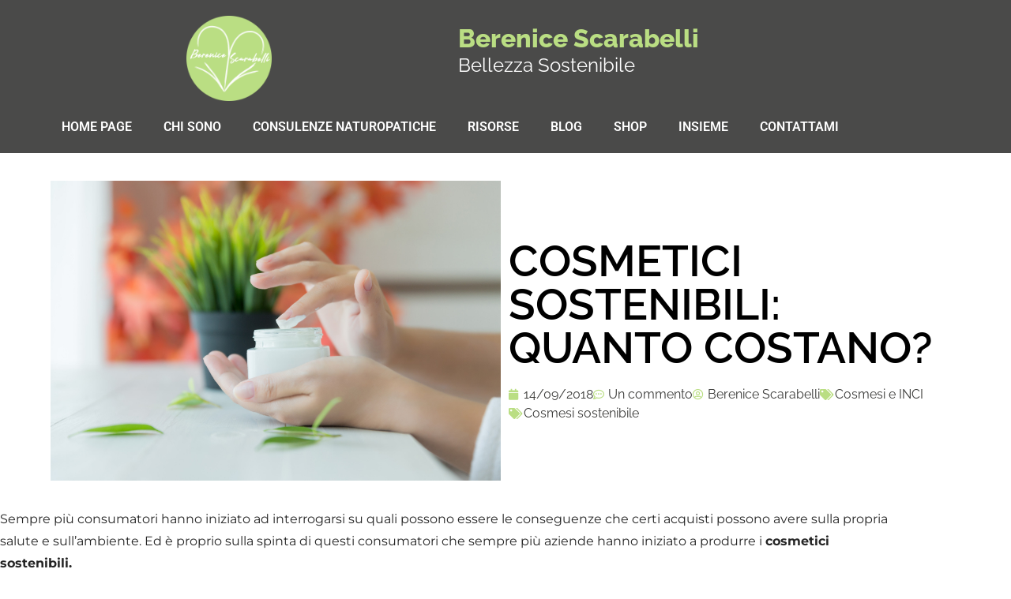

--- FILE ---
content_type: text/html; charset=UTF-8
request_url: https://berenicescarabelli.it/cosmetici-sostenibili-quanto-costano/
body_size: 19746
content:
<!DOCTYPE html>
<html lang="it-IT" prefix="og: https://ogp.me/ns#">
<head>
	<meta charset="UTF-8">
					<script type="text/javascript" class="_iub_cs_skip">
				var _iub = _iub || {};
				_iub.csConfiguration = _iub.csConfiguration || {};
				_iub.csConfiguration.siteId = "2129084";
				_iub.csConfiguration.cookiePolicyId = "38043153";
			</script>
			<script class="_iub_cs_skip" src="https://cs.iubenda.com/sync/2129084.js"></script>
			
<!-- Ottimizzazione per i motori di ricerca di Rank Math - https://rankmath.com/ -->
<title>Cosmetici Sostenibili: Quanto Costano? | Berenice Scarabelli</title>
<meta name="description" content="Produrre cosmetici sostenibili al 100% comporta un prezzo maggiore perché la produzione è più onerosa. Ma il costo, si sa, è relativo e ti spiego il perché."/>
<meta name="robots" content="follow, index, max-snippet:-1, max-video-preview:-1, max-image-preview:large"/>
<link rel="canonical" href="https://berenicescarabelli.it/cosmetici-sostenibili-quanto-costano/" />
<meta property="og:locale" content="it_IT" />
<meta property="og:type" content="article" />
<meta property="og:title" content="Cosmetici Sostenibili: Quanto Costano? | Berenice Scarabelli" />
<meta property="og:description" content="Produrre cosmetici sostenibili al 100% comporta un prezzo maggiore perché la produzione è più onerosa. Ma il costo, si sa, è relativo e ti spiego il perché." />
<meta property="og:url" content="https://berenicescarabelli.it/cosmetici-sostenibili-quanto-costano/" />
<meta property="og:site_name" content="Berenice Scarabelli" />
<meta property="article:publisher" content="https://www.facebook.com/berenicescarabellicosmenice" />
<meta property="article:tag" content="Cosmesi sostenibile" />
<meta property="article:section" content="Cosmesi e INCI" />
<meta property="og:updated_time" content="2022-06-15T08:44:13+02:00" />
<meta property="og:image" content="https://berenicescarabelli.it/wp-content/uploads/2018/09/woman-holds-a-jar-with-a-cosmetic-cream-in-her-hands-1.jpg" />
<meta property="og:image:secure_url" content="https://berenicescarabelli.it/wp-content/uploads/2018/09/woman-holds-a-jar-with-a-cosmetic-cream-in-her-hands-1.jpg" />
<meta property="og:image:width" content="1000" />
<meta property="og:image:height" content="667" />
<meta property="og:image:alt" content="cosmetici sostenibili" />
<meta property="og:image:type" content="image/jpeg" />
<meta property="article:published_time" content="2018-09-14T10:49:49+02:00" />
<meta property="article:modified_time" content="2022-06-15T08:44:13+02:00" />
<meta name="twitter:card" content="summary_large_image" />
<meta name="twitter:title" content="Cosmetici Sostenibili: Quanto Costano? | Berenice Scarabelli" />
<meta name="twitter:description" content="Produrre cosmetici sostenibili al 100% comporta un prezzo maggiore perché la produzione è più onerosa. Ma il costo, si sa, è relativo e ti spiego il perché." />
<meta name="twitter:image" content="https://berenicescarabelli.it/wp-content/uploads/2018/09/woman-holds-a-jar-with-a-cosmetic-cream-in-her-hands-1.jpg" />
<meta name="twitter:label1" content="Scritto da" />
<meta name="twitter:data1" content="Berenice Scarabelli" />
<meta name="twitter:label2" content="Tempo di lettura" />
<meta name="twitter:data2" content="3 minuti" />
<script type="application/ld+json" class="rank-math-schema">{"@context":"https://schema.org","@graph":[{"@type":["Organization","Person"],"@id":"https://berenicescarabelli.it/#person","name":"Berenice Scarabelli","url":"http://berenicescarabelli.it","sameAs":["https://www.facebook.com/berenicescarabellicosmenice"],"email":"info@berenicescarabelli.it","logo":{"@type":"ImageObject","@id":"https://berenicescarabelli.it/#logo","url":"http://berenicescarabelli.it/wp-content/uploads/2022/02/Header-BereniceScarabelli.png","contentUrl":"http://berenicescarabelli.it/wp-content/uploads/2022/02/Header-BereniceScarabelli.png","caption":"Berenice Scarabelli","inLanguage":"it-IT","width":"600","height":"600"},"image":{"@id":"https://berenicescarabelli.it/#logo"}},{"@type":"WebSite","@id":"https://berenicescarabelli.it/#website","url":"https://berenicescarabelli.it","name":"Berenice Scarabelli","publisher":{"@id":"https://berenicescarabelli.it/#person"},"inLanguage":"it-IT"},{"@type":"ImageObject","@id":"https://berenicescarabelli.it/wp-content/uploads/2018/09/woman-holds-a-jar-with-a-cosmetic-cream-in-her-hands-1.jpg","url":"https://berenicescarabelli.it/wp-content/uploads/2018/09/woman-holds-a-jar-with-a-cosmetic-cream-in-her-hands-1.jpg","width":"1000","height":"667","caption":"cosmetici sostenibili","inLanguage":"it-IT"},{"@type":"BreadcrumbList","@id":"https://berenicescarabelli.it/cosmetici-sostenibili-quanto-costano/#breadcrumb","itemListElement":[{"@type":"ListItem","position":"1","item":{"@id":"https://berenicescarabelli.it","name":"Home"}},{"@type":"ListItem","position":"2","item":{"@id":"https://berenicescarabelli.it/category/cosmesi-vegana/","name":"Cosmesi e INCI"}},{"@type":"ListItem","position":"3","item":{"@id":"https://berenicescarabelli.it/cosmetici-sostenibili-quanto-costano/","name":"Cosmetici sostenibili: quanto costano?"}}]},{"@type":"WebPage","@id":"https://berenicescarabelli.it/cosmetici-sostenibili-quanto-costano/#webpage","url":"https://berenicescarabelli.it/cosmetici-sostenibili-quanto-costano/","name":"Cosmetici Sostenibili: Quanto Costano? | Berenice Scarabelli","datePublished":"2018-09-14T10:49:49+02:00","dateModified":"2022-06-15T08:44:13+02:00","isPartOf":{"@id":"https://berenicescarabelli.it/#website"},"primaryImageOfPage":{"@id":"https://berenicescarabelli.it/wp-content/uploads/2018/09/woman-holds-a-jar-with-a-cosmetic-cream-in-her-hands-1.jpg"},"inLanguage":"it-IT","breadcrumb":{"@id":"https://berenicescarabelli.it/cosmetici-sostenibili-quanto-costano/#breadcrumb"}},{"@type":"Person","@id":"https://berenicescarabelli.it/author/berenicescarabelli/","name":"Berenice Scarabelli","url":"https://berenicescarabelli.it/author/berenicescarabelli/","image":{"@type":"ImageObject","@id":"https://secure.gravatar.com/avatar/115b7b50d323126459941bfbd7be73d03afaf76b10d5cee0585a248b647e41b9?s=96&amp;d=mm&amp;r=g","url":"https://secure.gravatar.com/avatar/115b7b50d323126459941bfbd7be73d03afaf76b10d5cee0585a248b647e41b9?s=96&amp;d=mm&amp;r=g","caption":"Berenice Scarabelli","inLanguage":"it-IT"}},{"@type":"BlogPosting","headline":"Cosmetici Sostenibili: Quanto Costano? | Berenice Scarabelli","keywords":"cosmetici sostenibili","datePublished":"2018-09-14T10:49:49+02:00","dateModified":"2022-06-15T08:44:13+02:00","articleSection":"Cosmesi e INCI","author":{"@id":"https://berenicescarabelli.it/author/berenicescarabelli/","name":"Berenice Scarabelli"},"publisher":{"@id":"https://berenicescarabelli.it/#person"},"description":"Produrre cosmetici sostenibili al 100% comporta un prezzo maggiore perch\u00e9 la produzione \u00e8 pi\u00f9 onerosa. Ma il costo, si sa, \u00e8 relativo e ti spiego il perch\u00e9.","name":"Cosmetici Sostenibili: Quanto Costano? | Berenice Scarabelli","@id":"https://berenicescarabelli.it/cosmetici-sostenibili-quanto-costano/#richSnippet","isPartOf":{"@id":"https://berenicescarabelli.it/cosmetici-sostenibili-quanto-costano/#webpage"},"image":{"@id":"https://berenicescarabelli.it/wp-content/uploads/2018/09/woman-holds-a-jar-with-a-cosmetic-cream-in-her-hands-1.jpg"},"inLanguage":"it-IT","mainEntityOfPage":{"@id":"https://berenicescarabelli.it/cosmetici-sostenibili-quanto-costano/#webpage"}}]}</script>
<!-- /Rank Math WordPress SEO plugin -->

<link rel='dns-prefetch' href='//cdn.iubenda.com' />
<link rel='dns-prefetch' href='//www.googletagmanager.com' />
<link rel="alternate" type="application/rss+xml" title="Berenice Scarabelli &raquo; Feed" href="https://berenicescarabelli.it/feed/" />
<link rel="alternate" type="application/rss+xml" title="Berenice Scarabelli &raquo; Feed dei commenti" href="https://berenicescarabelli.it/comments/feed/" />
<link rel="alternate" type="application/rss+xml" title="Berenice Scarabelli &raquo; Cosmetici sostenibili: quanto costano? Feed dei commenti" href="https://berenicescarabelli.it/cosmetici-sostenibili-quanto-costano/feed/" />
<link rel="alternate" title="oEmbed (JSON)" type="application/json+oembed" href="https://berenicescarabelli.it/wp-json/oembed/1.0/embed?url=https%3A%2F%2Fberenicescarabelli.it%2Fcosmetici-sostenibili-quanto-costano%2F" />
<link rel="alternate" title="oEmbed (XML)" type="text/xml+oembed" href="https://berenicescarabelli.it/wp-json/oembed/1.0/embed?url=https%3A%2F%2Fberenicescarabelli.it%2Fcosmetici-sostenibili-quanto-costano%2F&#038;format=xml" />
<style id='wp-img-auto-sizes-contain-inline-css'>
img:is([sizes=auto i],[sizes^="auto," i]){contain-intrinsic-size:3000px 1500px}
/*# sourceURL=wp-img-auto-sizes-contain-inline-css */
</style>
<style id='wp-emoji-styles-inline-css'>

	img.wp-smiley, img.emoji {
		display: inline !important;
		border: none !important;
		box-shadow: none !important;
		height: 1em !important;
		width: 1em !important;
		margin: 0 0.07em !important;
		vertical-align: -0.1em !important;
		background: none !important;
		padding: 0 !important;
	}
/*# sourceURL=wp-emoji-styles-inline-css */
</style>
<link rel='stylesheet' id='wp-block-library-css' href='https://berenicescarabelli.it/wp-includes/css/dist/block-library/style.min.css?ver=6.9' media='all' />
<style id='global-styles-inline-css'>
:root{--wp--preset--aspect-ratio--square: 1;--wp--preset--aspect-ratio--4-3: 4/3;--wp--preset--aspect-ratio--3-4: 3/4;--wp--preset--aspect-ratio--3-2: 3/2;--wp--preset--aspect-ratio--2-3: 2/3;--wp--preset--aspect-ratio--16-9: 16/9;--wp--preset--aspect-ratio--9-16: 9/16;--wp--preset--color--black: #000000;--wp--preset--color--cyan-bluish-gray: #abb8c3;--wp--preset--color--white: #ffffff;--wp--preset--color--pale-pink: #f78da7;--wp--preset--color--vivid-red: #cf2e2e;--wp--preset--color--luminous-vivid-orange: #ff6900;--wp--preset--color--luminous-vivid-amber: #fcb900;--wp--preset--color--light-green-cyan: #7bdcb5;--wp--preset--color--vivid-green-cyan: #00d084;--wp--preset--color--pale-cyan-blue: #8ed1fc;--wp--preset--color--vivid-cyan-blue: #0693e3;--wp--preset--color--vivid-purple: #9b51e0;--wp--preset--gradient--vivid-cyan-blue-to-vivid-purple: linear-gradient(135deg,rgb(6,147,227) 0%,rgb(155,81,224) 100%);--wp--preset--gradient--light-green-cyan-to-vivid-green-cyan: linear-gradient(135deg,rgb(122,220,180) 0%,rgb(0,208,130) 100%);--wp--preset--gradient--luminous-vivid-amber-to-luminous-vivid-orange: linear-gradient(135deg,rgb(252,185,0) 0%,rgb(255,105,0) 100%);--wp--preset--gradient--luminous-vivid-orange-to-vivid-red: linear-gradient(135deg,rgb(255,105,0) 0%,rgb(207,46,46) 100%);--wp--preset--gradient--very-light-gray-to-cyan-bluish-gray: linear-gradient(135deg,rgb(238,238,238) 0%,rgb(169,184,195) 100%);--wp--preset--gradient--cool-to-warm-spectrum: linear-gradient(135deg,rgb(74,234,220) 0%,rgb(151,120,209) 20%,rgb(207,42,186) 40%,rgb(238,44,130) 60%,rgb(251,105,98) 80%,rgb(254,248,76) 100%);--wp--preset--gradient--blush-light-purple: linear-gradient(135deg,rgb(255,206,236) 0%,rgb(152,150,240) 100%);--wp--preset--gradient--blush-bordeaux: linear-gradient(135deg,rgb(254,205,165) 0%,rgb(254,45,45) 50%,rgb(107,0,62) 100%);--wp--preset--gradient--luminous-dusk: linear-gradient(135deg,rgb(255,203,112) 0%,rgb(199,81,192) 50%,rgb(65,88,208) 100%);--wp--preset--gradient--pale-ocean: linear-gradient(135deg,rgb(255,245,203) 0%,rgb(182,227,212) 50%,rgb(51,167,181) 100%);--wp--preset--gradient--electric-grass: linear-gradient(135deg,rgb(202,248,128) 0%,rgb(113,206,126) 100%);--wp--preset--gradient--midnight: linear-gradient(135deg,rgb(2,3,129) 0%,rgb(40,116,252) 100%);--wp--preset--font-size--small: 13px;--wp--preset--font-size--medium: 20px;--wp--preset--font-size--large: 36px;--wp--preset--font-size--x-large: 42px;--wp--preset--spacing--20: 0.44rem;--wp--preset--spacing--30: 0.67rem;--wp--preset--spacing--40: 1rem;--wp--preset--spacing--50: 1.5rem;--wp--preset--spacing--60: 2.25rem;--wp--preset--spacing--70: 3.38rem;--wp--preset--spacing--80: 5.06rem;--wp--preset--shadow--natural: 6px 6px 9px rgba(0, 0, 0, 0.2);--wp--preset--shadow--deep: 12px 12px 50px rgba(0, 0, 0, 0.4);--wp--preset--shadow--sharp: 6px 6px 0px rgba(0, 0, 0, 0.2);--wp--preset--shadow--outlined: 6px 6px 0px -3px rgb(255, 255, 255), 6px 6px rgb(0, 0, 0);--wp--preset--shadow--crisp: 6px 6px 0px rgb(0, 0, 0);}:root { --wp--style--global--content-size: 800px;--wp--style--global--wide-size: 1200px; }:where(body) { margin: 0; }.wp-site-blocks > .alignleft { float: left; margin-right: 2em; }.wp-site-blocks > .alignright { float: right; margin-left: 2em; }.wp-site-blocks > .aligncenter { justify-content: center; margin-left: auto; margin-right: auto; }:where(.wp-site-blocks) > * { margin-block-start: 24px; margin-block-end: 0; }:where(.wp-site-blocks) > :first-child { margin-block-start: 0; }:where(.wp-site-blocks) > :last-child { margin-block-end: 0; }:root { --wp--style--block-gap: 24px; }:root :where(.is-layout-flow) > :first-child{margin-block-start: 0;}:root :where(.is-layout-flow) > :last-child{margin-block-end: 0;}:root :where(.is-layout-flow) > *{margin-block-start: 24px;margin-block-end: 0;}:root :where(.is-layout-constrained) > :first-child{margin-block-start: 0;}:root :where(.is-layout-constrained) > :last-child{margin-block-end: 0;}:root :where(.is-layout-constrained) > *{margin-block-start: 24px;margin-block-end: 0;}:root :where(.is-layout-flex){gap: 24px;}:root :where(.is-layout-grid){gap: 24px;}.is-layout-flow > .alignleft{float: left;margin-inline-start: 0;margin-inline-end: 2em;}.is-layout-flow > .alignright{float: right;margin-inline-start: 2em;margin-inline-end: 0;}.is-layout-flow > .aligncenter{margin-left: auto !important;margin-right: auto !important;}.is-layout-constrained > .alignleft{float: left;margin-inline-start: 0;margin-inline-end: 2em;}.is-layout-constrained > .alignright{float: right;margin-inline-start: 2em;margin-inline-end: 0;}.is-layout-constrained > .aligncenter{margin-left: auto !important;margin-right: auto !important;}.is-layout-constrained > :where(:not(.alignleft):not(.alignright):not(.alignfull)){max-width: var(--wp--style--global--content-size);margin-left: auto !important;margin-right: auto !important;}.is-layout-constrained > .alignwide{max-width: var(--wp--style--global--wide-size);}body .is-layout-flex{display: flex;}.is-layout-flex{flex-wrap: wrap;align-items: center;}.is-layout-flex > :is(*, div){margin: 0;}body .is-layout-grid{display: grid;}.is-layout-grid > :is(*, div){margin: 0;}body{padding-top: 0px;padding-right: 0px;padding-bottom: 0px;padding-left: 0px;}a:where(:not(.wp-element-button)){text-decoration: underline;}:root :where(.wp-element-button, .wp-block-button__link){background-color: #32373c;border-width: 0;color: #fff;font-family: inherit;font-size: inherit;font-style: inherit;font-weight: inherit;letter-spacing: inherit;line-height: inherit;padding-top: calc(0.667em + 2px);padding-right: calc(1.333em + 2px);padding-bottom: calc(0.667em + 2px);padding-left: calc(1.333em + 2px);text-decoration: none;text-transform: inherit;}.has-black-color{color: var(--wp--preset--color--black) !important;}.has-cyan-bluish-gray-color{color: var(--wp--preset--color--cyan-bluish-gray) !important;}.has-white-color{color: var(--wp--preset--color--white) !important;}.has-pale-pink-color{color: var(--wp--preset--color--pale-pink) !important;}.has-vivid-red-color{color: var(--wp--preset--color--vivid-red) !important;}.has-luminous-vivid-orange-color{color: var(--wp--preset--color--luminous-vivid-orange) !important;}.has-luminous-vivid-amber-color{color: var(--wp--preset--color--luminous-vivid-amber) !important;}.has-light-green-cyan-color{color: var(--wp--preset--color--light-green-cyan) !important;}.has-vivid-green-cyan-color{color: var(--wp--preset--color--vivid-green-cyan) !important;}.has-pale-cyan-blue-color{color: var(--wp--preset--color--pale-cyan-blue) !important;}.has-vivid-cyan-blue-color{color: var(--wp--preset--color--vivid-cyan-blue) !important;}.has-vivid-purple-color{color: var(--wp--preset--color--vivid-purple) !important;}.has-black-background-color{background-color: var(--wp--preset--color--black) !important;}.has-cyan-bluish-gray-background-color{background-color: var(--wp--preset--color--cyan-bluish-gray) !important;}.has-white-background-color{background-color: var(--wp--preset--color--white) !important;}.has-pale-pink-background-color{background-color: var(--wp--preset--color--pale-pink) !important;}.has-vivid-red-background-color{background-color: var(--wp--preset--color--vivid-red) !important;}.has-luminous-vivid-orange-background-color{background-color: var(--wp--preset--color--luminous-vivid-orange) !important;}.has-luminous-vivid-amber-background-color{background-color: var(--wp--preset--color--luminous-vivid-amber) !important;}.has-light-green-cyan-background-color{background-color: var(--wp--preset--color--light-green-cyan) !important;}.has-vivid-green-cyan-background-color{background-color: var(--wp--preset--color--vivid-green-cyan) !important;}.has-pale-cyan-blue-background-color{background-color: var(--wp--preset--color--pale-cyan-blue) !important;}.has-vivid-cyan-blue-background-color{background-color: var(--wp--preset--color--vivid-cyan-blue) !important;}.has-vivid-purple-background-color{background-color: var(--wp--preset--color--vivid-purple) !important;}.has-black-border-color{border-color: var(--wp--preset--color--black) !important;}.has-cyan-bluish-gray-border-color{border-color: var(--wp--preset--color--cyan-bluish-gray) !important;}.has-white-border-color{border-color: var(--wp--preset--color--white) !important;}.has-pale-pink-border-color{border-color: var(--wp--preset--color--pale-pink) !important;}.has-vivid-red-border-color{border-color: var(--wp--preset--color--vivid-red) !important;}.has-luminous-vivid-orange-border-color{border-color: var(--wp--preset--color--luminous-vivid-orange) !important;}.has-luminous-vivid-amber-border-color{border-color: var(--wp--preset--color--luminous-vivid-amber) !important;}.has-light-green-cyan-border-color{border-color: var(--wp--preset--color--light-green-cyan) !important;}.has-vivid-green-cyan-border-color{border-color: var(--wp--preset--color--vivid-green-cyan) !important;}.has-pale-cyan-blue-border-color{border-color: var(--wp--preset--color--pale-cyan-blue) !important;}.has-vivid-cyan-blue-border-color{border-color: var(--wp--preset--color--vivid-cyan-blue) !important;}.has-vivid-purple-border-color{border-color: var(--wp--preset--color--vivid-purple) !important;}.has-vivid-cyan-blue-to-vivid-purple-gradient-background{background: var(--wp--preset--gradient--vivid-cyan-blue-to-vivid-purple) !important;}.has-light-green-cyan-to-vivid-green-cyan-gradient-background{background: var(--wp--preset--gradient--light-green-cyan-to-vivid-green-cyan) !important;}.has-luminous-vivid-amber-to-luminous-vivid-orange-gradient-background{background: var(--wp--preset--gradient--luminous-vivid-amber-to-luminous-vivid-orange) !important;}.has-luminous-vivid-orange-to-vivid-red-gradient-background{background: var(--wp--preset--gradient--luminous-vivid-orange-to-vivid-red) !important;}.has-very-light-gray-to-cyan-bluish-gray-gradient-background{background: var(--wp--preset--gradient--very-light-gray-to-cyan-bluish-gray) !important;}.has-cool-to-warm-spectrum-gradient-background{background: var(--wp--preset--gradient--cool-to-warm-spectrum) !important;}.has-blush-light-purple-gradient-background{background: var(--wp--preset--gradient--blush-light-purple) !important;}.has-blush-bordeaux-gradient-background{background: var(--wp--preset--gradient--blush-bordeaux) !important;}.has-luminous-dusk-gradient-background{background: var(--wp--preset--gradient--luminous-dusk) !important;}.has-pale-ocean-gradient-background{background: var(--wp--preset--gradient--pale-ocean) !important;}.has-electric-grass-gradient-background{background: var(--wp--preset--gradient--electric-grass) !important;}.has-midnight-gradient-background{background: var(--wp--preset--gradient--midnight) !important;}.has-small-font-size{font-size: var(--wp--preset--font-size--small) !important;}.has-medium-font-size{font-size: var(--wp--preset--font-size--medium) !important;}.has-large-font-size{font-size: var(--wp--preset--font-size--large) !important;}.has-x-large-font-size{font-size: var(--wp--preset--font-size--x-large) !important;}
:root :where(.wp-block-pullquote){font-size: 1.5em;line-height: 1.6;}
/*# sourceURL=global-styles-inline-css */
</style>
<link rel='stylesheet' id='hello-elementor-css' href='https://berenicescarabelli.it/wp-content/themes/hello-elementor/assets/css/reset.css?ver=3.4.5' media='all' />
<link rel='stylesheet' id='hello-elementor-theme-style-css' href='https://berenicescarabelli.it/wp-content/themes/hello-elementor/assets/css/theme.css?ver=3.4.5' media='all' />
<link rel='stylesheet' id='hello-elementor-header-footer-css' href='https://berenicescarabelli.it/wp-content/themes/hello-elementor/assets/css/header-footer.css?ver=3.4.5' media='all' />
<link rel='stylesheet' id='elementor-frontend-css' href='https://berenicescarabelli.it/wp-content/plugins/elementor/assets/css/frontend.min.css?ver=3.34.1' media='all' />
<link rel='stylesheet' id='elementor-post-6-css' href='https://berenicescarabelli.it/wp-content/uploads/elementor/css/post-6.css?ver=1768647407' media='all' />
<link rel='stylesheet' id='widget-image-css' href='https://berenicescarabelli.it/wp-content/plugins/elementor/assets/css/widget-image.min.css?ver=3.34.1' media='all' />
<link rel='stylesheet' id='widget-heading-css' href='https://berenicescarabelli.it/wp-content/plugins/elementor/assets/css/widget-heading.min.css?ver=3.34.1' media='all' />
<link rel='stylesheet' id='widget-nav-menu-css' href='https://berenicescarabelli.it/wp-content/plugins/elementor-pro/assets/css/widget-nav-menu.min.css?ver=3.34.0' media='all' />
<link rel='stylesheet' id='e-sticky-css' href='https://berenicescarabelli.it/wp-content/plugins/elementor-pro/assets/css/modules/sticky.min.css?ver=3.34.0' media='all' />
<link rel='stylesheet' id='widget-social-icons-css' href='https://berenicescarabelli.it/wp-content/plugins/elementor/assets/css/widget-social-icons.min.css?ver=3.34.1' media='all' />
<link rel='stylesheet' id='e-apple-webkit-css' href='https://berenicescarabelli.it/wp-content/plugins/elementor/assets/css/conditionals/apple-webkit.min.css?ver=3.34.1' media='all' />
<link rel='stylesheet' id='widget-spacer-css' href='https://berenicescarabelli.it/wp-content/plugins/elementor/assets/css/widget-spacer.min.css?ver=3.34.1' media='all' />
<link rel='stylesheet' id='widget-post-info-css' href='https://berenicescarabelli.it/wp-content/plugins/elementor-pro/assets/css/widget-post-info.min.css?ver=3.34.0' media='all' />
<link rel='stylesheet' id='widget-icon-list-css' href='https://berenicescarabelli.it/wp-content/plugins/elementor/assets/css/widget-icon-list.min.css?ver=3.34.1' media='all' />
<link rel='stylesheet' id='elementor-icons-shared-0-css' href='https://berenicescarabelli.it/wp-content/plugins/elementor/assets/lib/font-awesome/css/fontawesome.min.css?ver=5.15.3' media='all' />
<link rel='stylesheet' id='elementor-icons-fa-regular-css' href='https://berenicescarabelli.it/wp-content/plugins/elementor/assets/lib/font-awesome/css/regular.min.css?ver=5.15.3' media='all' />
<link rel='stylesheet' id='elementor-icons-fa-solid-css' href='https://berenicescarabelli.it/wp-content/plugins/elementor/assets/lib/font-awesome/css/solid.min.css?ver=5.15.3' media='all' />
<link rel='stylesheet' id='widget-divider-css' href='https://berenicescarabelli.it/wp-content/plugins/elementor/assets/css/widget-divider.min.css?ver=3.34.1' media='all' />
<link rel='stylesheet' id='widget-share-buttons-css' href='https://berenicescarabelli.it/wp-content/plugins/elementor-pro/assets/css/widget-share-buttons.min.css?ver=3.34.0' media='all' />
<link rel='stylesheet' id='elementor-icons-fa-brands-css' href='https://berenicescarabelli.it/wp-content/plugins/elementor/assets/lib/font-awesome/css/brands.min.css?ver=5.15.3' media='all' />
<link rel='stylesheet' id='widget-post-navigation-css' href='https://berenicescarabelli.it/wp-content/plugins/elementor-pro/assets/css/widget-post-navigation.min.css?ver=3.34.0' media='all' />
<link rel='stylesheet' id='widget-posts-css' href='https://berenicescarabelli.it/wp-content/plugins/elementor-pro/assets/css/widget-posts.min.css?ver=3.34.0' media='all' />
<link rel='stylesheet' id='elementor-icons-css' href='https://berenicescarabelli.it/wp-content/plugins/elementor/assets/lib/eicons/css/elementor-icons.min.css?ver=5.45.0' media='all' />
<link rel='stylesheet' id='elementor-post-2553-css' href='https://berenicescarabelli.it/wp-content/uploads/elementor/css/post-2553.css?ver=1768647407' media='all' />
<link rel='stylesheet' id='elementor-post-2577-css' href='https://berenicescarabelli.it/wp-content/uploads/elementor/css/post-2577.css?ver=1768647407' media='all' />
<link rel='stylesheet' id='elementor-post-2521-css' href='https://berenicescarabelli.it/wp-content/uploads/elementor/css/post-2521.css?ver=1768647408' media='all' />
<link rel='stylesheet' id='dashicons-css' href='https://berenicescarabelli.it/wp-includes/css/dashicons.min.css?ver=6.9' media='all' />
<link rel='stylesheet' id='eael-general-css' href='https://berenicescarabelli.it/wp-content/plugins/essential-addons-for-elementor-lite/assets/front-end/css/view/general.min.css?ver=6.5.7' media='all' />
<link rel='stylesheet' id='elementor-gf-local-raleway-css' href='https://berenicescarabelli.it/wp-content/uploads/elementor/google-fonts/css/raleway.css?ver=1742234109' media='all' />
<link rel='stylesheet' id='elementor-gf-local-roboto-css' href='https://berenicescarabelli.it/wp-content/uploads/elementor/google-fonts/css/roboto.css?ver=1742234115' media='all' />
<link rel='stylesheet' id='elementor-gf-local-montserrat-css' href='https://berenicescarabelli.it/wp-content/uploads/elementor/google-fonts/css/montserrat.css?ver=1742234518' media='all' />

<script  type="text/javascript" class=" _iub_cs_skip" id="iubenda-head-inline-scripts-0">
var _iub = _iub || [];
            _iub.csConfiguration ={"floatingPreferencesButtonDisplay":"bottom-right","lang":"it","siteId":2129084,"cookiePolicyId":38043153,"whitelabel":false,"banner":{"closeButtonDisplay":false,"listPurposes":true,"explicitWithdrawal":true,"position":"float-top-center","style":"dark"},"perPurposeConsent":true,"countryDetection":true,"gdprAppliesGlobally":false,"enableUspr":true,"invalidateConsentWithoutLog":true}; 
//# sourceURL=iubenda-head-inline-scripts-0
</script>
<script  type="text/javascript" class=" _iub_cs_skip" src="//cdn.iubenda.com/cs/gpp/stub.js?ver=3.12.5" id="iubenda-head-scripts-0-js"></script>
<script  type="text/javascript" charset="UTF-8" async="" class=" _iub_cs_skip" src="//cdn.iubenda.com/cs/iubenda_cs.js?ver=3.12.5" id="iubenda-head-scripts-1-js"></script>
<script src="https://berenicescarabelli.it/wp-includes/js/jquery/jquery.min.js?ver=3.7.1" id="jquery-core-js"></script>
<script src="https://berenicescarabelli.it/wp-includes/js/jquery/jquery-migrate.min.js?ver=3.4.1" id="jquery-migrate-js"></script>

<!-- Snippet del tag Google (gtag.js) aggiunto da Site Kit -->
<!-- Snippet Google Analytics aggiunto da Site Kit -->
<script src="https://www.googletagmanager.com/gtag/js?id=G-PYQGKM3S4M" id="google_gtagjs-js" async></script>
<script id="google_gtagjs-js-after">
window.dataLayer = window.dataLayer || [];function gtag(){dataLayer.push(arguments);}
gtag("set","linker",{"domains":["berenicescarabelli.it"]});
gtag("js", new Date());
gtag("set", "developer_id.dZTNiMT", true);
gtag("config", "G-PYQGKM3S4M");
//# sourceURL=google_gtagjs-js-after
</script>
<link rel="https://api.w.org/" href="https://berenicescarabelli.it/wp-json/" /><link rel="alternate" title="JSON" type="application/json" href="https://berenicescarabelli.it/wp-json/wp/v2/posts/680" /><link rel="EditURI" type="application/rsd+xml" title="RSD" href="https://berenicescarabelli.it/xmlrpc.php?rsd" />
<meta name="generator" content="WordPress 6.9" />
<link rel='shortlink' href='https://berenicescarabelli.it/?p=680' />
<style id="essential-blocks-global-styles">
            :root {
                --eb-global-primary-color: #101828;
--eb-global-secondary-color: #475467;
--eb-global-tertiary-color: #98A2B3;
--eb-global-text-color: #475467;
--eb-global-heading-color: #1D2939;
--eb-global-link-color: #444CE7;
--eb-global-background-color: #F9FAFB;
--eb-global-button-text-color: #FFFFFF;
--eb-global-button-background-color: #101828;
--eb-gradient-primary-color: linear-gradient(90deg, hsla(259, 84%, 78%, 1) 0%, hsla(206, 67%, 75%, 1) 100%);
--eb-gradient-secondary-color: linear-gradient(90deg, hsla(18, 76%, 85%, 1) 0%, hsla(203, 69%, 84%, 1) 100%);
--eb-gradient-tertiary-color: linear-gradient(90deg, hsla(248, 21%, 15%, 1) 0%, hsla(250, 14%, 61%, 1) 100%);
--eb-gradient-background-color: linear-gradient(90deg, rgb(250, 250, 250) 0%, rgb(233, 233, 233) 49%, rgb(244, 243, 243) 100%);

                --eb-tablet-breakpoint: 1024px;
--eb-mobile-breakpoint: 767px;

            }
            
            
        </style><meta name="generator" content="Site Kit by Google 1.170.0" /><meta name="generator" content="Elementor 3.34.1; features: additional_custom_breakpoints; settings: css_print_method-external, google_font-enabled, font_display-auto">
			<style>
				.e-con.e-parent:nth-of-type(n+4):not(.e-lazyloaded):not(.e-no-lazyload),
				.e-con.e-parent:nth-of-type(n+4):not(.e-lazyloaded):not(.e-no-lazyload) * {
					background-image: none !important;
				}
				@media screen and (max-height: 1024px) {
					.e-con.e-parent:nth-of-type(n+3):not(.e-lazyloaded):not(.e-no-lazyload),
					.e-con.e-parent:nth-of-type(n+3):not(.e-lazyloaded):not(.e-no-lazyload) * {
						background-image: none !important;
					}
				}
				@media screen and (max-height: 640px) {
					.e-con.e-parent:nth-of-type(n+2):not(.e-lazyloaded):not(.e-no-lazyload),
					.e-con.e-parent:nth-of-type(n+2):not(.e-lazyloaded):not(.e-no-lazyload) * {
						background-image: none !important;
					}
				}
			</style>
			<link rel="icon" href="https://berenicescarabelli.it/wp-content/uploads/2022/01/cropped-Logo-positivo_grafica-32x32.png" sizes="32x32" />
<link rel="icon" href="https://berenicescarabelli.it/wp-content/uploads/2022/01/cropped-Logo-positivo_grafica-192x192.png" sizes="192x192" />
<link rel="apple-touch-icon" href="https://berenicescarabelli.it/wp-content/uploads/2022/01/cropped-Logo-positivo_grafica-180x180.png" />
<meta name="msapplication-TileImage" content="https://berenicescarabelli.it/wp-content/uploads/2022/01/cropped-Logo-positivo_grafica-270x270.png" />
	<meta name="viewport" content="width=device-width, initial-scale=1.0, viewport-fit=cover" /></head>
<body class="wp-singular post-template-default single single-post postid-680 single-format-standard wp-custom-logo wp-embed-responsive wp-theme-hello-elementor eio-default hello-elementor-default elementor-default elementor-template-canvas elementor-kit-6 elementor-page-2521">
			<div data-elementor-type="single-post" data-elementor-id="2521" class="elementor elementor-2521 elementor-location-single post-680 post type-post status-publish format-standard has-post-thumbnail hentry category-cosmesi-vegana tag-cosmesi-sostenibile" data-elementor-post-type="elementor_library">
					<section class="elementor-section elementor-top-section elementor-element elementor-element-59ea5c0e elementor-section-boxed elementor-section-height-default elementor-section-height-default" data-id="59ea5c0e" data-element_type="section" data-settings="{&quot;background_background&quot;:&quot;classic&quot;,&quot;sticky&quot;:&quot;top&quot;,&quot;sticky_on&quot;:[&quot;desktop&quot;,&quot;tablet&quot;,&quot;mobile&quot;],&quot;sticky_offset&quot;:0,&quot;sticky_effects_offset&quot;:0,&quot;sticky_anchor_link_offset&quot;:0}">
						<div class="elementor-container elementor-column-gap-default">
					<div class="elementor-column elementor-col-100 elementor-top-column elementor-element elementor-element-6a8e2846" data-id="6a8e2846" data-element_type="column">
			<div class="elementor-widget-wrap elementor-element-populated">
						<section class="elementor-section elementor-inner-section elementor-element elementor-element-3ab31764 elementor-section-boxed elementor-section-height-default elementor-section-height-default" data-id="3ab31764" data-element_type="section">
						<div class="elementor-container elementor-column-gap-default">
					<div class="elementor-column elementor-col-50 elementor-inner-column elementor-element elementor-element-65993d5a" data-id="65993d5a" data-element_type="column">
			<div class="elementor-widget-wrap elementor-element-populated">
						<div class="elementor-element elementor-element-6604ada2 elementor-widget elementor-widget-image" data-id="6604ada2" data-element_type="widget" data-widget_type="image.default">
				<div class="elementor-widget-container">
															<img width="500" height="500" src="https://berenicescarabelli.it/wp-content/uploads/2022/04/berenice_scarabelli_logo_cerchio_verde.png" class="attachment-large size-large wp-image-3489" alt="Berenice Scarabelli" srcset="https://berenicescarabelli.it/wp-content/uploads/2022/04/berenice_scarabelli_logo_cerchio_verde.png 500w, https://berenicescarabelli.it/wp-content/uploads/2022/04/berenice_scarabelli_logo_cerchio_verde-300x300.png 300w, https://berenicescarabelli.it/wp-content/uploads/2022/04/berenice_scarabelli_logo_cerchio_verde-150x150.png 150w" sizes="(max-width: 500px) 100vw, 500px" />															</div>
				</div>
					</div>
		</div>
				<div class="elementor-column elementor-col-50 elementor-inner-column elementor-element elementor-element-37c8cf2" data-id="37c8cf2" data-element_type="column">
			<div class="elementor-widget-wrap elementor-element-populated">
						<div class="elementor-element elementor-element-6b7093ad elementor-widget elementor-widget-theme-site-title elementor-widget-heading" data-id="6b7093ad" data-element_type="widget" data-widget_type="theme-site-title.default">
				<div class="elementor-widget-container">
					<h2 class="elementor-heading-title elementor-size-default"><a href="https://berenicescarabelli.it">Berenice Scarabelli</a></h2>				</div>
				</div>
				<div class="elementor-element elementor-element-168bae3b elementor-widget elementor-widget-text-editor" data-id="168bae3b" data-element_type="widget" data-widget_type="text-editor.default">
				<div class="elementor-widget-container">
									<p>Bellezza Sostenibile</p>								</div>
				</div>
					</div>
		</div>
					</div>
		</section>
				<div class="elementor-element elementor-element-47f873c2 elementor-nav-menu__align-center elementor-nav-menu--dropdown-tablet elementor-nav-menu__text-align-aside elementor-nav-menu--toggle elementor-nav-menu--burger elementor-widget elementor-widget-nav-menu" data-id="47f873c2" data-element_type="widget" data-settings="{&quot;layout&quot;:&quot;horizontal&quot;,&quot;submenu_icon&quot;:{&quot;value&quot;:&quot;&lt;i class=\&quot;fas fa-caret-down\&quot; aria-hidden=\&quot;true\&quot;&gt;&lt;\/i&gt;&quot;,&quot;library&quot;:&quot;fa-solid&quot;},&quot;toggle&quot;:&quot;burger&quot;}" data-widget_type="nav-menu.default">
				<div class="elementor-widget-container">
								<nav aria-label="Menu" class="elementor-nav-menu--main elementor-nav-menu__container elementor-nav-menu--layout-horizontal e--pointer-background e--animation-shrink">
				<ul id="menu-1-47f873c2" class="elementor-nav-menu"><li class="menu-item menu-item-type-post_type menu-item-object-page menu-item-home menu-item-43"><a href="https://berenicescarabelli.it/" class="elementor-item">Home Page</a></li>
<li class="menu-item menu-item-type-post_type menu-item-object-page menu-item-2408"><a href="https://berenicescarabelli.it/chi-sono/" class="elementor-item">Chi sono</a></li>
<li class="menu-item menu-item-type-post_type menu-item-object-page menu-item-5792"><a href="https://berenicescarabelli.it/consulenze-naturopatiche/" class="elementor-item">Consulenze Naturopatiche</a></li>
<li class="menu-item menu-item-type-post_type menu-item-object-page menu-item-49"><a href="https://berenicescarabelli.it/le-mie-attivita/" class="elementor-item">Risorse</a></li>
<li class="menu-item menu-item-type-post_type menu-item-object-page menu-item-2810"><a href="https://berenicescarabelli.it/blog/" class="elementor-item">Blog</a></li>
<li class="menu-item menu-item-type-post_type menu-item-object-page menu-item-5809"><a href="https://berenicescarabelli.it/partner-di-bellezza/" class="elementor-item">Shop</a></li>
<li class="menu-item menu-item-type-post_type menu-item-object-page menu-item-47"><a href="https://berenicescarabelli.it/collaboriamo/" class="elementor-item">Insieme</a></li>
<li class="menu-item menu-item-type-post_type menu-item-object-page menu-item-2759"><a href="https://berenicescarabelli.it/contatti/" class="elementor-item">Contattami</a></li>
</ul>			</nav>
					<div class="elementor-menu-toggle" role="button" tabindex="0" aria-label="Menu di commutazione" aria-expanded="false">
			<i aria-hidden="true" role="presentation" class="elementor-menu-toggle__icon--open eicon-menu-bar"></i><i aria-hidden="true" role="presentation" class="elementor-menu-toggle__icon--close eicon-close"></i>		</div>
					<nav class="elementor-nav-menu--dropdown elementor-nav-menu__container" aria-hidden="true">
				<ul id="menu-2-47f873c2" class="elementor-nav-menu"><li class="menu-item menu-item-type-post_type menu-item-object-page menu-item-home menu-item-43"><a href="https://berenicescarabelli.it/" class="elementor-item" tabindex="-1">Home Page</a></li>
<li class="menu-item menu-item-type-post_type menu-item-object-page menu-item-2408"><a href="https://berenicescarabelli.it/chi-sono/" class="elementor-item" tabindex="-1">Chi sono</a></li>
<li class="menu-item menu-item-type-post_type menu-item-object-page menu-item-5792"><a href="https://berenicescarabelli.it/consulenze-naturopatiche/" class="elementor-item" tabindex="-1">Consulenze Naturopatiche</a></li>
<li class="menu-item menu-item-type-post_type menu-item-object-page menu-item-49"><a href="https://berenicescarabelli.it/le-mie-attivita/" class="elementor-item" tabindex="-1">Risorse</a></li>
<li class="menu-item menu-item-type-post_type menu-item-object-page menu-item-2810"><a href="https://berenicescarabelli.it/blog/" class="elementor-item" tabindex="-1">Blog</a></li>
<li class="menu-item menu-item-type-post_type menu-item-object-page menu-item-5809"><a href="https://berenicescarabelli.it/partner-di-bellezza/" class="elementor-item" tabindex="-1">Shop</a></li>
<li class="menu-item menu-item-type-post_type menu-item-object-page menu-item-47"><a href="https://berenicescarabelli.it/collaboriamo/" class="elementor-item" tabindex="-1">Insieme</a></li>
<li class="menu-item menu-item-type-post_type menu-item-object-page menu-item-2759"><a href="https://berenicescarabelli.it/contatti/" class="elementor-item" tabindex="-1">Contattami</a></li>
</ul>			</nav>
						</div>
				</div>
					</div>
		</div>
					</div>
		</section>
				<section class="elementor-section elementor-top-section elementor-element elementor-element-0cc22b6 elementor-section-boxed elementor-section-height-default elementor-section-height-default" data-id="0cc22b6" data-element_type="section">
						<div class="elementor-container elementor-column-gap-default">
					<div class="elementor-column elementor-col-100 elementor-top-column elementor-element elementor-element-92fce64" data-id="92fce64" data-element_type="column">
			<div class="elementor-widget-wrap elementor-element-populated">
						<div class="elementor-element elementor-element-270d08d elementor-widget elementor-widget-spacer" data-id="270d08d" data-element_type="widget" data-widget_type="spacer.default">
				<div class="elementor-widget-container">
							<div class="elementor-spacer">
			<div class="elementor-spacer-inner"></div>
		</div>
						</div>
				</div>
					</div>
		</div>
					</div>
		</section>
				<section class="elementor-section elementor-top-section elementor-element elementor-element-59d5b1b elementor-section-boxed elementor-section-height-default elementor-section-height-default" data-id="59d5b1b" data-element_type="section">
						<div class="elementor-container elementor-column-gap-default">
					<div class="elementor-column elementor-col-50 elementor-top-column elementor-element elementor-element-002d190" data-id="002d190" data-element_type="column" data-settings="{&quot;background_background&quot;:&quot;classic&quot;}">
			<div class="elementor-widget-wrap elementor-element-populated">
						<div class="elementor-element elementor-element-9ae2518 elementor-widget elementor-widget-theme-post-featured-image elementor-widget-image" data-id="9ae2518" data-element_type="widget" data-widget_type="theme-post-featured-image.default">
				<div class="elementor-widget-container">
															<img width="800" height="534" src="https://berenicescarabelli.it/wp-content/uploads/2018/09/woman-holds-a-jar-with-a-cosmetic-cream-in-her-hands-1.jpg" class="attachment-large size-large wp-image-3639" alt="cosmetici sostenibili" srcset="https://berenicescarabelli.it/wp-content/uploads/2018/09/woman-holds-a-jar-with-a-cosmetic-cream-in-her-hands-1.jpg 1000w, https://berenicescarabelli.it/wp-content/uploads/2018/09/woman-holds-a-jar-with-a-cosmetic-cream-in-her-hands-1-300x200.jpg 300w, https://berenicescarabelli.it/wp-content/uploads/2018/09/woman-holds-a-jar-with-a-cosmetic-cream-in-her-hands-1-768x512.jpg 768w" sizes="(max-width: 800px) 100vw, 800px" />															</div>
				</div>
					</div>
		</div>
				<div class="elementor-column elementor-col-50 elementor-top-column elementor-element elementor-element-26d3897" data-id="26d3897" data-element_type="column">
			<div class="elementor-widget-wrap elementor-element-populated">
						<div class="elementor-element elementor-element-0c03d56 elementor-widget elementor-widget-text-editor" data-id="0c03d56" data-element_type="widget" data-widget_type="text-editor.default">
				<div class="elementor-widget-container">
									Cosmetici sostenibili: quanto costano?								</div>
				</div>
				<div class="elementor-element elementor-element-3746b03 elementor-widget elementor-widget-post-info" data-id="3746b03" data-element_type="widget" data-widget_type="post-info.default">
				<div class="elementor-widget-container">
							<ul class="elementor-inline-items elementor-icon-list-items elementor-post-info">
								<li class="elementor-icon-list-item elementor-repeater-item-f1d5560 elementor-inline-item" itemprop="datePublished">
										<span class="elementor-icon-list-icon">
								<i aria-hidden="true" class="fas fa-calendar"></i>							</span>
									<span class="elementor-icon-list-text elementor-post-info__item elementor-post-info__item--type-date">
										<time>14/09/2018</time>					</span>
								</li>
				<li class="elementor-icon-list-item elementor-repeater-item-912a3d8 elementor-inline-item" itemprop="commentCount">
						<a href="https://berenicescarabelli.it/cosmetici-sostenibili-quanto-costano/#comments">
											<span class="elementor-icon-list-icon">
								<i aria-hidden="true" class="far fa-comment-dots"></i>							</span>
									<span class="elementor-icon-list-text elementor-post-info__item elementor-post-info__item--type-comments">
										Un commento					</span>
									</a>
				</li>
				<li class="elementor-icon-list-item elementor-repeater-item-a593bfb elementor-inline-item" itemprop="author">
										<span class="elementor-icon-list-icon">
								<i aria-hidden="true" class="far fa-user-circle"></i>							</span>
									<span class="elementor-icon-list-text elementor-post-info__item elementor-post-info__item--type-author">
										Berenice Scarabelli					</span>
								</li>
				<li class="elementor-icon-list-item elementor-repeater-item-f22ab83 elementor-inline-item" itemprop="about">
										<span class="elementor-icon-list-icon">
								<i aria-hidden="true" class="fas fa-tags"></i>							</span>
									<span class="elementor-icon-list-text elementor-post-info__item elementor-post-info__item--type-terms">
										<span class="elementor-post-info__terms-list">
				<a href="https://berenicescarabelli.it/category/cosmesi-vegana/" class="elementor-post-info__terms-list-item">Cosmesi e INCI</a>				</span>
					</span>
								</li>
				<li class="elementor-icon-list-item elementor-repeater-item-9b1f9a6 elementor-inline-item" itemprop="about">
										<span class="elementor-icon-list-icon">
								<i aria-hidden="true" class="fas fa-tags"></i>							</span>
									<span class="elementor-icon-list-text elementor-post-info__item elementor-post-info__item--type-terms">
										<span class="elementor-post-info__terms-list">
				<a href="https://berenicescarabelli.it/tag/cosmesi-sostenibile/" class="elementor-post-info__terms-list-item">Cosmesi sostenibile</a>				</span>
					</span>
								</li>
				</ul>
						</div>
				</div>
					</div>
		</div>
					</div>
		</section>
				<section class="elementor-section elementor-top-section elementor-element elementor-element-87f6fcb elementor-section-boxed elementor-section-height-default elementor-section-height-default" data-id="87f6fcb" data-element_type="section">
						<div class="elementor-container elementor-column-gap-default">
					<div class="elementor-column elementor-col-100 elementor-top-column elementor-element elementor-element-75cb4c4" data-id="75cb4c4" data-element_type="column">
			<div class="elementor-widget-wrap elementor-element-populated">
						<div class="elementor-element elementor-element-c939e15 elementor-widget elementor-widget-spacer" data-id="c939e15" data-element_type="widget" data-widget_type="spacer.default">
				<div class="elementor-widget-container">
							<div class="elementor-spacer">
			<div class="elementor-spacer-inner"></div>
		</div>
						</div>
				</div>
					</div>
		</div>
					</div>
		</section>
				<section class="elementor-section elementor-top-section elementor-element elementor-element-53d37dc1 elementor-section-boxed elementor-section-height-default elementor-section-height-default" data-id="53d37dc1" data-element_type="section">
						<div class="elementor-container elementor-column-gap-default">
					<div class="elementor-column elementor-col-100 elementor-top-column elementor-element elementor-element-7b4c1342" data-id="7b4c1342" data-element_type="column">
			<div class="elementor-widget-wrap elementor-element-populated">
						<div class="elementor-element elementor-element-67c2f538 elementor-widget elementor-widget-theme-post-content" data-id="67c2f538" data-element_type="widget" data-widget_type="theme-post-content.default">
				<div class="elementor-widget-container">
					
<p>Sempre più consumatori hanno iniziato ad interrogarsi su quali possono essere le conseguenze che certi acquisti possono avere sulla propria salute e sull&#8217;ambiente. Ed è proprio sulla spinta di questi consumatori che sempre più aziende hanno iniziato a produrre i <strong>cosmetici sostenibili.</strong></p>



<p>Lo faranno per business? Per una scelta etica? Per convenienza? La cosa importante in questo momento è iniziare a fare qualcosa. &nbsp;<strong>E tu lo stai facendo?</strong></p>



<p>Oggi finalmente la possibilità di creare cosmetici sostenibili esiste e le aziende che si stanno impegnando su questo fronte ci sono, anche se ancora poche. <strong>Cosa fare?</strong> Semplice, sosteniamole e aiutiamole. Non vale più la pena rimanere ancorati a vecchie formulazioni del passato che ora sono fuori tempo. Formulazioni in cui trovo ancora ingredienti obsoleti, inadeguati per la pelle e l&#8217;ambiente ma veicolati da brand forti. <a href="https://www.cosmesinice.it/2018/03/26/quale-prezzo-la-tua-bellezza-assieme-ad-essa-cosa-comperi/" target="_blank" rel="noopener">Di fatto cosa stai comprando?</a></p>



<p>Dal mio punto di vista il non interrogarsi su questo problema è un po&#8217; come voler continuare a guidare le vecchie macchine a benzina che inquinano molto, rinunciare a quelle nuove con standard euro 6 ed euro 7 &nbsp;per &nbsp;poi continuare a lamentarsi che l&#8217;ambiente è inquinato! O, peggio ancora, rimanere nell&#8217;indifferenza a guardare che siano gli altri a fare qualcosa.</p>



<p>Non devi stravolgere nulla, ma semplicemente la prossima volta che acquisti ad esempio uno shampoo, compralo certificato bio o, se conosci l&#8217;<a href="https://www.cosmesinice.it/2017/08/14/inci-dei-cosmetici/" target="_blank" rel="noopener">INCI</a>, verifica personalmente quello che stai comprando.</p>



<figure class="wp-block-image aligncenter"><img decoding="async" src="https://www.cosmesinice.it/wp-content/uploads/2018/09/woman-holds-a-jar-with-a-cosmetic-cream-in-her-hands-1-300x200.jpg" alt="Cosmetici sostenibili" class="wp-image-2314"/></figure>



<p class="has-text-align-center"></p>



<h2 class="wp-block-heading">Ma quanto costano i cosmetici sostenibili?</h2>



<p>Al momento produrre cosmetici 100% sostenibili comporta un prezzo maggiore già all&#8217;azienda stessa perché i processi produttivi sono di fatto più impegnativi ed onerosi.</p>



<p>Ma il costo si sa, è relativo e ti spiego il perché.</p>



<ul class="wp-block-list"><li>COSMETICI SOSTENIBILI/GRANDE DISTRIBUZIONE: Rispetto a quelli offerti dalla grande distribuzione, è vero i cosmetici sostenibili hanno un prezzo maggiore perché richiedono materie prime certificate, impianti produttivi ad emissione di CO2 in aria e acqua pari a zero, trasporto su rotaia o &#8220;tir sharing&#8221;, ecc&#8230;Viceversa la maggioranza dei prodotti presenti nella grande distribuzione contiene molti ingredienti di bassa qualità e che inquinano il mare, (petrolati, siliconi e acrilici), presentati al pubblico con &nbsp;un prezzo invogliante perché &nbsp;inferiore. Alla fine della fiera, però, quale dei due realmente costa di più al genere umano? Conviene risparmiare sull&#8217;acquisto immediato e sapere che prima o poi toccherà mettere in atto in futuro operazioni molto costose non solo per ripulire il mare, ma anche per coprire il prezzo che pagheremo sulla propria pelle (spese sanitarie) oppure conviene iniziare a prevenire i danni facendo un investimento iniziale più alto adesso ma che ci preservi e che ci porta a divenire dei consumatori più attenti e consapevoli?</li></ul>



<ul class="wp-block-list"><li>COSMETICI SOSTENIBILI/COSMESI PROFESSIONALE: Rispetto a quelli venduti in altri canali come farmacie, centri estetici e saloni, il prezzo è più o meno lo stesso. Come vedi il prezzo non fa la differenza. La vera differenza la fa la consulenza insostituibile ed impagabile dei professionisti sopra citati. Un sorriso in più, una battuta per risollevare l&#8217;umore, un maggior ascolto fanno molto di più di un semplice trattamento di bellezza. Sempre più professionisti stanno orientando le proprie scelte verso <strong>aziende &#8220;green&#8221;</strong> proprio perchè il messaggio di bellezza e benessere è più ampio: prendersi cura delle persone e dell&#8217;ambiente.</li></ul>



<ul class="wp-block-list"><li>COSMESTICI SOSTENIBILI/ COSMESI DA PROFUMERIA: E rispetto a quelli venduti nelle profumerie, come la mettiamo? Qui spesso si paga il testimonial di turno, non di certo la qualità. Il consiglio, se sei un&#8217;appassionata di cosmesi da profumeria, è di leggere bene le etichette e scegliere aziende più sostenibili.</li></ul>



<p>Come vedi il criterio &#8220;prezzo&#8221; porta con sé dei risvolti più ampi.</p>



<p>Ah dimenticavo&#8230; Un <a href="/le-3-r-per-una-cosmesi-sostenibile/" data-type="URL" data-id="/le-3-r-per-una-cosmesi-sostenibile/">cosmetico sostenibile</a> è considerato tale non solo perché impatta poco sull&#8217;ambiente e sulla tua pelle ma anche perché garantisce condizioni lavorative dignitose alle persone che ci lavorano e non alimentano lo sfruttamento né del territorio, né delle persone e tanto meno del lavoro minorile. Ti pare poco? Quindi tu che passi hai deciso di compiere?</p>



<figure class="wp-block-image aligncenter"><img decoding="async" src="https://www.cosmesinice.it/wp-content/uploads/2018/09/green-1968590_1280-300x300.jpg" alt="Cosmetici sostenibili" class="wp-image-1392" title="Cosmetici sostenibili"/></figure>



<figure class="wp-block-image aligncenter size-large is-resized is-style-default"><img fetchpriority="high" decoding="async" src="https://berenicescarabelli.it/wp-content/uploads/2022/05/camille-brodard-VxAwTeiqDao-unsplash-1024x683.jpg" alt="cosmesi sostenibile" class="wp-image-4376" width="512" height="342" srcset="https://berenicescarabelli.it/wp-content/uploads/2022/05/camille-brodard-VxAwTeiqDao-unsplash-1024x683.jpg 1024w, https://berenicescarabelli.it/wp-content/uploads/2022/05/camille-brodard-VxAwTeiqDao-unsplash-300x200.jpg 300w, https://berenicescarabelli.it/wp-content/uploads/2022/05/camille-brodard-VxAwTeiqDao-unsplash-768x512.jpg 768w, https://berenicescarabelli.it/wp-content/uploads/2022/05/camille-brodard-VxAwTeiqDao-unsplash-1536x1024.jpg 1536w, https://berenicescarabelli.it/wp-content/uploads/2022/05/camille-brodard-VxAwTeiqDao-unsplash-2048x1365.jpg 2048w" sizes="(max-width: 512px) 100vw, 512px" /></figure>


				</div>
				</div>
					</div>
		</div>
					</div>
		</section>
				<section class="elementor-section elementor-top-section elementor-element elementor-element-d852485 elementor-section-boxed elementor-section-height-default elementor-section-height-default" data-id="d852485" data-element_type="section">
						<div class="elementor-container elementor-column-gap-default">
					<div class="elementor-column elementor-col-100 elementor-top-column elementor-element elementor-element-5df1256" data-id="5df1256" data-element_type="column">
			<div class="elementor-widget-wrap elementor-element-populated">
						<div class="elementor-element elementor-element-e5a346b elementor-widget elementor-widget-image" data-id="e5a346b" data-element_type="widget" data-widget_type="image.default">
				<div class="elementor-widget-container">
															<img width="500" height="300" src="https://berenicescarabelli.it/wp-content/uploads/2022/02/Firma-1.png" class="attachment-large size-large wp-image-2468" alt="" srcset="https://berenicescarabelli.it/wp-content/uploads/2022/02/Firma-1.png 500w, https://berenicescarabelli.it/wp-content/uploads/2022/02/Firma-1-300x180.png 300w" sizes="(max-width: 500px) 100vw, 500px" />															</div>
				</div>
				<div class="elementor-element elementor-element-772f640 elementor-widget-divider--view-line elementor-widget elementor-widget-divider" data-id="772f640" data-element_type="widget" data-widget_type="divider.default">
				<div class="elementor-widget-container">
							<div class="elementor-divider">
			<span class="elementor-divider-separator">
						</span>
		</div>
						</div>
				</div>
					</div>
		</div>
					</div>
		</section>
				<section class="elementor-section elementor-top-section elementor-element elementor-element-7e5477f9 elementor-section-content-middle elementor-section-boxed elementor-section-height-default elementor-section-height-default" data-id="7e5477f9" data-element_type="section" data-settings="{&quot;background_background&quot;:&quot;classic&quot;}">
						<div class="elementor-container elementor-column-gap-default">
					<div class="elementor-column elementor-col-100 elementor-top-column elementor-element elementor-element-45da57bb" data-id="45da57bb" data-element_type="column" data-settings="{&quot;background_background&quot;:&quot;classic&quot;}">
			<div class="elementor-widget-wrap elementor-element-populated">
						<div class="elementor-element elementor-element-45600d8 elementor-widget elementor-widget-text-editor" data-id="45600d8" data-element_type="widget" data-widget_type="text-editor.default">
				<div class="elementor-widget-container">
									<p>Ti è piaciuto questo articolo? Condividilo!</p>								</div>
				</div>
				<div class="elementor-element elementor-element-a8097eb elementor-share-buttons--shape-circle elementor-share-buttons--color-custom elementor-share-buttons--skin-flat elementor-share-buttons--view-icon-text elementor-grid-0 elementor-widget elementor-widget-share-buttons" data-id="a8097eb" data-element_type="widget" data-widget_type="share-buttons.default">
				<div class="elementor-widget-container">
							<div class="elementor-grid" role="list">
								<div class="elementor-grid-item" role="listitem">
						<div class="elementor-share-btn elementor-share-btn_facebook" role="button" tabindex="0" aria-label="Condividi su facebook">
															<span class="elementor-share-btn__icon">
								<i class="fab fa-facebook" aria-hidden="true"></i>							</span>
																						<div class="elementor-share-btn__text">
																			<span class="elementor-share-btn__title">
										Facebook									</span>
																	</div>
													</div>
					</div>
									<div class="elementor-grid-item" role="listitem">
						<div class="elementor-share-btn elementor-share-btn_linkedin" role="button" tabindex="0" aria-label="Condividi su linkedin">
															<span class="elementor-share-btn__icon">
								<i class="fab fa-linkedin" aria-hidden="true"></i>							</span>
																						<div class="elementor-share-btn__text">
																			<span class="elementor-share-btn__title">
										LinkedIn									</span>
																	</div>
													</div>
					</div>
									<div class="elementor-grid-item" role="listitem">
						<div class="elementor-share-btn elementor-share-btn_email" role="button" tabindex="0" aria-label="Condividi su email">
															<span class="elementor-share-btn__icon">
								<i class="fas fa-envelope" aria-hidden="true"></i>							</span>
																						<div class="elementor-share-btn__text">
																			<span class="elementor-share-btn__title">
										Email									</span>
																	</div>
													</div>
					</div>
									<div class="elementor-grid-item" role="listitem">
						<div class="elementor-share-btn elementor-share-btn_telegram" role="button" tabindex="0" aria-label="Condividi su telegram">
															<span class="elementor-share-btn__icon">
								<i class="fab fa-telegram" aria-hidden="true"></i>							</span>
																						<div class="elementor-share-btn__text">
																			<span class="elementor-share-btn__title">
										Telegram									</span>
																	</div>
													</div>
					</div>
									<div class="elementor-grid-item" role="listitem">
						<div class="elementor-share-btn elementor-share-btn_whatsapp" role="button" tabindex="0" aria-label="Condividi su whatsapp">
															<span class="elementor-share-btn__icon">
								<i class="fab fa-whatsapp" aria-hidden="true"></i>							</span>
																						<div class="elementor-share-btn__text">
																			<span class="elementor-share-btn__title">
										WhatsApp									</span>
																	</div>
													</div>
					</div>
						</div>
						</div>
				</div>
					</div>
		</div>
					</div>
		</section>
				<section class="elementor-section elementor-top-section elementor-element elementor-element-dd20eb3 elementor-section-boxed elementor-section-height-default elementor-section-height-default" data-id="dd20eb3" data-element_type="section">
						<div class="elementor-container elementor-column-gap-default">
					<div class="elementor-column elementor-col-100 elementor-top-column elementor-element elementor-element-f0116d5" data-id="f0116d5" data-element_type="column">
			<div class="elementor-widget-wrap elementor-element-populated">
						<div class="elementor-element elementor-element-3143c0f elementor-widget elementor-widget-post-comments" data-id="3143c0f" data-element_type="widget" data-widget_type="post-comments.theme_comments">
				<div class="elementor-widget-container">
					<section id="comments" class="comments-area">

			<h2 class="title-comments">
			Una risposta		</h2>

		
		<ol class="comment-list">
					<li id="comment-22" class="comment even thread-even depth-1">
			<article id="div-comment-22" class="comment-body">
				<footer class="comment-meta">
					<div class="comment-author vcard">
						<img alt='' src='https://secure.gravatar.com/avatar/84b0e19afbb09b90a0375a4984277ae5dc142a18b8d09e887e59379ffc9ba6bc?s=42&#038;d=mm&#038;r=g' srcset='https://secure.gravatar.com/avatar/84b0e19afbb09b90a0375a4984277ae5dc142a18b8d09e887e59379ffc9ba6bc?s=84&#038;d=mm&#038;r=g 2x' class='avatar avatar-42 photo' height='42' width='42' decoding='async'/>						<b class="fn">Federico</b> <span class="says">ha detto:</span>					</div><!-- .comment-author -->

					<div class="comment-metadata">
						<a href="https://berenicescarabelli.it/cosmetici-sostenibili-quanto-costano/#comment-22"><time datetime="2018-10-07T11:46:35+02:00">7 Ottobre 2018 alle 11:46</time></a>					</div><!-- .comment-metadata -->

									</footer><!-- .comment-meta -->

				<div class="comment-content">
					<p>Molte volte la scelta più economica Non è quella più conveniente. Conoscere per saper scegliere.</p>
				</div><!-- .comment-content -->

				<div class="reply"><a rel="nofollow" class="comment-reply-link" href="#comment-22" data-commentid="22" data-postid="680" data-belowelement="div-comment-22" data-respondelement="respond" data-replyto="Rispondi a Federico" aria-label="Rispondi a Federico">Rispondi</a></div>			</article><!-- .comment-body -->
		</li><!-- #comment-## -->
		</ol>

		
	
		<div id="respond" class="comment-respond">
		<h2 id="reply-title" class="comment-reply-title">Lascia un commento <small><a rel="nofollow" id="cancel-comment-reply-link" href="/cosmetici-sostenibili-quanto-costano/#respond" style="display:none;">Annulla risposta</a></small></h2><form action="https://berenicescarabelli.it/wp-comments-post.php" method="post" id="commentform" class="comment-form"><p class="comment-notes"><span id="email-notes">Il tuo indirizzo email non sarà pubblicato.</span> <span class="required-field-message">I campi obbligatori sono contrassegnati <span class="required">*</span></span></p><p class="comment-form-comment"><label for="comment">Commento <span class="required">*</span></label> <textarea id="comment" name="comment" cols="45" rows="8" maxlength="65525" required></textarea></p><p class="comment-form-author"><label for="author">Nome <span class="required">*</span></label> <input id="author" name="author" type="text" value="" size="30" maxlength="245" autocomplete="name" required /></p>
<p class="comment-form-email"><label for="email">Email <span class="required">*</span></label> <input id="email" name="email" type="email" value="" size="30" maxlength="100" aria-describedby="email-notes" autocomplete="email" required /></p>
<p class="comment-form-url"><label for="url">Sito web</label> <input id="url" name="url" type="url" value="" size="30" maxlength="200" autocomplete="url" /></p>
<p class="comment-form-cookies-consent"><input id="wp-comment-cookies-consent" name="wp-comment-cookies-consent" type="checkbox" value="yes" /> <label for="wp-comment-cookies-consent">Salva il mio nome, email e sito web in questo browser per la prossima volta che commento.</label></p>
<p class="form-submit"><input name="submit" type="submit" id="submit" class="submit" value="Invia commento" /> <input type='hidden' name='comment_post_ID' value='680' id='comment_post_ID' />
<input type='hidden' name='comment_parent' id='comment_parent' value='0' />
</p><p style="display: none;"><input type="hidden" id="akismet_comment_nonce" name="akismet_comment_nonce" value="66da491614" /></p><p style="display: none !important;" class="akismet-fields-container" data-prefix="ak_"><label>&#916;<textarea name="ak_hp_textarea" cols="45" rows="8" maxlength="100"></textarea></label><input type="hidden" id="ak_js_1" name="ak_js" value="14"/><script>document.getElementById( "ak_js_1" ).setAttribute( "value", ( new Date() ).getTime() );</script></p></form>	</div><!-- #respond -->
	<p class="akismet_comment_form_privacy_notice">Questo sito utilizza Akismet per ridurre lo spam. <a href="https://akismet.com/privacy/" target="_blank" rel="nofollow noopener">Scopri come vengono elaborati i dati derivati dai commenti</a>.</p>
</section>
				</div>
				</div>
				<div class="elementor-element elementor-element-e3bbd26 elementor-widget elementor-widget-post-navigation" data-id="e3bbd26" data-element_type="widget" data-widget_type="post-navigation.default">
				<div class="elementor-widget-container">
							<div class="elementor-post-navigation" role="navigation" aria-label="Navigazione dell&#039;articolo">
			<div class="elementor-post-navigation__prev elementor-post-navigation__link">
				<a href="https://berenicescarabelli.it/sei-piu-da-barattolo-o-tubetto-di-cosmesi/" rel="prev"><span class="post-navigation__arrow-wrapper post-navigation__arrow-prev"><i aria-hidden="true" class="fas fa-angle-left"></i><span class="elementor-screen-only">Precedente</span></span><span class="elementor-post-navigation__link__prev"><span class="post-navigation__prev--label">Precedente</span><span class="post-navigation__prev--title">Conversazione immaginaria tra un barattolo o tubetto di crema cosmetica&#8230;</span></span></a>			</div>
						<div class="elementor-post-navigation__next elementor-post-navigation__link">
				<a href="https://berenicescarabelli.it/risvegli-notturni-prova-lo-zafferano/" rel="next"><span class="elementor-post-navigation__link__next"><span class="post-navigation__next--label">Successivo</span><span class="post-navigation__next--title">Risvegli notturni: prova lo zafferano</span></span><span class="post-navigation__arrow-wrapper post-navigation__arrow-next"><i aria-hidden="true" class="fas fa-angle-right"></i><span class="elementor-screen-only">Successivo</span></span></a>			</div>
		</div>
						</div>
				</div>
					</div>
		</div>
					</div>
		</section>
				<section class="elementor-section elementor-top-section elementor-element elementor-element-33c80581 elementor-section-full_width elementor-section-height-default elementor-section-height-default" data-id="33c80581" data-element_type="section">
						<div class="elementor-container elementor-column-gap-default">
					<div class="elementor-column elementor-col-100 elementor-top-column elementor-element elementor-element-2a349a76" data-id="2a349a76" data-element_type="column">
			<div class="elementor-widget-wrap elementor-element-populated">
						<div class="elementor-element elementor-element-8d1c087 elementor-widget elementor-widget-heading" data-id="8d1c087" data-element_type="widget" data-widget_type="heading.default">
				<div class="elementor-widget-container">
					<h2 class="elementor-heading-title elementor-size-default">Ti potrebbe anche interessare</h2>				</div>
				</div>
				<div class="elementor-element elementor-element-63c3c29e elementor-posts__hover-none elementor-grid-tablet-1 elementor-grid-3 elementor-grid-mobile-1 elementor-posts--thumbnail-top elementor-card-shadow-yes elementor-widget elementor-widget-posts" data-id="63c3c29e" data-element_type="widget" data-settings="{&quot;cards_row_gap&quot;:{&quot;unit&quot;:&quot;px&quot;,&quot;size&quot;:&quot;50&quot;,&quot;sizes&quot;:[]},&quot;cards_columns_tablet&quot;:&quot;1&quot;,&quot;pagination_type&quot;:&quot;numbers_and_prev_next&quot;,&quot;cards_columns&quot;:&quot;3&quot;,&quot;cards_columns_mobile&quot;:&quot;1&quot;,&quot;cards_row_gap_tablet&quot;:{&quot;unit&quot;:&quot;px&quot;,&quot;size&quot;:&quot;&quot;,&quot;sizes&quot;:[]},&quot;cards_row_gap_mobile&quot;:{&quot;unit&quot;:&quot;px&quot;,&quot;size&quot;:&quot;&quot;,&quot;sizes&quot;:[]}}" data-widget_type="posts.cards">
				<div class="elementor-widget-container">
							<div class="elementor-posts-container elementor-posts elementor-posts--skin-cards elementor-grid" role="list">
				<article class="elementor-post elementor-grid-item post-7157 post type-post status-publish format-standard has-post-thumbnail hentry category-cosmesi-vegana tag-cosmesi-sostenibile" role="listitem">
			<div class="elementor-post__card">
				<a class="elementor-post__thumbnail__link" href="https://berenicescarabelli.it/protezione-solare-in-inverno-errori/" tabindex="-1" ><div class="elementor-post__thumbnail"><img width="640" height="427" src="https://berenicescarabelli.it/wp-content/uploads/2026/01/lily-_hBSWXYpbKs-unsplash.jpg" class="attachment-full size-full wp-image-7164" alt="protezione solare in inverno" decoding="async" srcset="https://berenicescarabelli.it/wp-content/uploads/2026/01/lily-_hBSWXYpbKs-unsplash.jpg 640w, https://berenicescarabelli.it/wp-content/uploads/2026/01/lily-_hBSWXYpbKs-unsplash-300x200.jpg 300w" sizes="(max-width: 640px) 100vw, 640px" /></div></a>
				<div class="elementor-post__badge">Cosmesi e INCI</div>
				<div class="elementor-post__text">
				<h3 class="elementor-post__title">
			<a href="https://berenicescarabelli.it/protezione-solare-in-inverno-errori/" >
				Protezione Solare in Inverno: L&#8217;errore che invecchia la pelle (e che probabilmente stai facendo anche tu)			</a>
		</h3>
				<div class="elementor-post__excerpt">
			<p>Protezione solare in inverno: tre parole che probabilmente non hai mai messo insieme nella stessa frase. Eppure, potrebbero essere la differenza tra una pelle giovane</p>
		</div>
				</div>
				<div class="elementor-post__meta-data">
					<span class="elementor-post-date">
			13 Gennaio 2026		</span>
				</div>
					</div>
		</article>
				<article class="elementor-post elementor-grid-item post-7131 post type-post status-publish format-standard has-post-thumbnail hentry category-crescita-personale tag-crescita tag-mlm" role="listitem">
			<div class="elementor-post__card">
				<a class="elementor-post__thumbnail__link" href="https://berenicescarabelli.it/depurazione-professionale/" tabindex="-1" ><div class="elementor-post__thumbnail"><img width="640" height="427" src="https://berenicescarabelli.it/wp-content/uploads/2026/01/pexels-n-voitkevich-6837623.jpg" class="attachment-full size-full wp-image-7132" alt="depurazione professionale" decoding="async" srcset="https://berenicescarabelli.it/wp-content/uploads/2026/01/pexels-n-voitkevich-6837623.jpg 640w, https://berenicescarabelli.it/wp-content/uploads/2026/01/pexels-n-voitkevich-6837623-300x200.jpg 300w" sizes="(max-width: 640px) 100vw, 640px" /></div></a>
				<div class="elementor-post__badge">Crescita personale</div>
				<div class="elementor-post__text">
				<h3 class="elementor-post__title">
			<a href="https://berenicescarabelli.it/depurazione-professionale/" >
				Depurazione Professionale: Quando il Lavoro Ti Intossica l&#8217;Anima			</a>
		</h3>
				<div class="elementor-post__excerpt">
			<p>Come ho trasformato il mio burnout in un nuovo modo di lavorare (e perché anche tu potresti aver bisogno di una depurazione professionale) Depurazione professionale:</p>
		</div>
				</div>
				<div class="elementor-post__meta-data">
					<span class="elementor-post-date">
			5 Gennaio 2026		</span>
				</div>
					</div>
		</article>
				<article class="elementor-post elementor-grid-item post-5917 post type-post status-publish format-standard has-post-thumbnail hentry category-super-food tag-alimentazione-sana" role="listitem">
			<div class="elementor-post__card">
				<a class="elementor-post__thumbnail__link" href="https://berenicescarabelli.it/omega-3-2/" tabindex="-1" ><div class="elementor-post__thumbnail"><img width="800" height="800" src="https://berenicescarabelli.it/wp-content/uploads/2017/09/un-po-di-blog1.png" class="attachment-full size-full wp-image-4801" alt="omega 3" decoding="async" srcset="https://berenicescarabelli.it/wp-content/uploads/2017/09/un-po-di-blog1.png 800w, https://berenicescarabelli.it/wp-content/uploads/2017/09/un-po-di-blog1-300x300.png 300w, https://berenicescarabelli.it/wp-content/uploads/2017/09/un-po-di-blog1-150x150.png 150w, https://berenicescarabelli.it/wp-content/uploads/2017/09/un-po-di-blog1-768x768.png 768w" sizes="(max-width: 800px) 100vw, 800px" /></div></a>
				<div class="elementor-post__badge">superfood &amp; Integrazione Alimentare</div>
				<div class="elementor-post__text">
				<h3 class="elementor-post__title">
			<a href="https://berenicescarabelli.it/omega-3-2/" >
				Omega 3, l&#8217;Investimento Quotidiano per la Tua Salute			</a>
		</h3>
				<div class="elementor-post__excerpt">
			<p>Omega 3: non sono semplicemente un integratore di tendenza. Questi acidi grassi essenziali sono un mattone fondamentale della nostra biochimica e il corpo non può</p>
		</div>
				</div>
				<div class="elementor-post__meta-data">
					<span class="elementor-post-date">
			13 Dicembre 2025		</span>
				</div>
					</div>
		</article>
				</div>
		
				<div class="e-load-more-anchor" data-page="1" data-max-page="41" data-next-page="https://berenicescarabelli.it/cosmetici-sostenibili-quanto-costano/2/"></div>
				<nav class="elementor-pagination" aria-label="Paginazione">
			<span class="page-numbers prev">&laquo; Precedente</span>
<span aria-current="page" class="page-numbers current"><span class="elementor-screen-only">Pagina</span>1</span>
<a class="page-numbers" href="https://berenicescarabelli.it/cosmetici-sostenibili-quanto-costano/2/"><span class="elementor-screen-only">Pagina</span>2</a>
<a class="page-numbers" href="https://berenicescarabelli.it/cosmetici-sostenibili-quanto-costano/3/"><span class="elementor-screen-only">Pagina</span>3</a>
<a class="page-numbers" href="https://berenicescarabelli.it/cosmetici-sostenibili-quanto-costano/4/"><span class="elementor-screen-only">Pagina</span>4</a>
<a class="page-numbers" href="https://berenicescarabelli.it/cosmetici-sostenibili-quanto-costano/5/"><span class="elementor-screen-only">Pagina</span>5</a>
<a class="page-numbers next" href="https://berenicescarabelli.it/cosmetici-sostenibili-quanto-costano/2/">Successivo &raquo;</a>		</nav>
						</div>
				</div>
					</div>
		</div>
					</div>
		</section>
				<section class="elementor-section elementor-top-section elementor-element elementor-element-26ea793 elementor-section-boxed elementor-section-height-default elementor-section-height-default" data-id="26ea793" data-element_type="section">
						<div class="elementor-container elementor-column-gap-default">
					<div class="elementor-column elementor-col-100 elementor-top-column elementor-element elementor-element-a2019de" data-id="a2019de" data-element_type="column">
			<div class="elementor-widget-wrap elementor-element-populated">
						<div class="elementor-element elementor-element-81348bf elementor-widget elementor-widget-spacer" data-id="81348bf" data-element_type="widget" data-widget_type="spacer.default">
				<div class="elementor-widget-container">
							<div class="elementor-spacer">
			<div class="elementor-spacer-inner"></div>
		</div>
						</div>
				</div>
					</div>
		</div>
					</div>
		</section>
				<section class="elementor-section elementor-top-section elementor-element elementor-element-4e0a4b70 elementor-section-boxed elementor-section-height-default elementor-section-height-default" data-id="4e0a4b70" data-element_type="section" data-settings="{&quot;background_background&quot;:&quot;classic&quot;}">
						<div class="elementor-container elementor-column-gap-default">
					<div class="elementor-column elementor-col-100 elementor-top-column elementor-element elementor-element-5701315c" data-id="5701315c" data-element_type="column">
			<div class="elementor-widget-wrap elementor-element-populated">
						<section class="elementor-section elementor-inner-section elementor-element elementor-element-463c5964 elementor-section-boxed elementor-section-height-default elementor-section-height-default" data-id="463c5964" data-element_type="section">
						<div class="elementor-container elementor-column-gap-default">
					<div class="elementor-column elementor-col-50 elementor-inner-column elementor-element elementor-element-49960b8d" data-id="49960b8d" data-element_type="column">
			<div class="elementor-widget-wrap elementor-element-populated">
						<div class="elementor-element elementor-element-24585612 elementor-widget elementor-widget-text-editor" data-id="24585612" data-element_type="widget" data-widget_type="text-editor.default">
				<div class="elementor-widget-container">
									<p>Copyright © 2022 Berenice Scarabelli</p><p>P.I.: IT02784670305</p><p><a href="https://www.iubenda.com/privacy-policy/38043153" target="_blank" rel="noopener">Privacy Policy</a></p><p><a href="https://www.iubenda.com/privacy-policy/38043153/cookie-policy" target="_blank" rel="noopener">Cookie Policy</a></p>								</div>
				</div>
				<div class="elementor-element elementor-element-2f32843f elementor-widget elementor-widget-text-editor" data-id="2f32843f" data-element_type="widget" data-widget_type="text-editor.default">
				<div class="elementor-widget-container">
									<p>Seguimi su</p>								</div>
				</div>
				<div class="elementor-element elementor-element-6501820b e-grid-align-left elementor-shape-rounded elementor-grid-0 elementor-widget elementor-widget-social-icons" data-id="6501820b" data-element_type="widget" data-widget_type="social-icons.default">
				<div class="elementor-widget-container">
							<div class="elementor-social-icons-wrapper elementor-grid" role="list">
							<span class="elementor-grid-item" role="listitem">
					<a class="elementor-icon elementor-social-icon elementor-social-icon-facebook elementor-repeater-item-95aaa18" href="https://www.facebook.com/berenicescarabellicosmenice" target="_blank">
						<span class="elementor-screen-only">Facebook</span>
						<i aria-hidden="true" class="fab fa-facebook"></i>					</a>
				</span>
							<span class="elementor-grid-item" role="listitem">
					<a class="elementor-icon elementor-social-icon elementor-social-icon-instagram elementor-repeater-item-9d21078" href="https://www.instagram.com/cosmesinice" target="_blank">
						<span class="elementor-screen-only">Instagram</span>
						<i aria-hidden="true" class="fab fa-instagram"></i>					</a>
				</span>
							<span class="elementor-grid-item" role="listitem">
					<a class="elementor-icon elementor-social-icon elementor-social-icon-youtube elementor-repeater-item-eef7b3c" href="https://www.youtube.com/channel/UCxsnSVKo_2BRzLQFtQ9IxyQ" target="_blank">
						<span class="elementor-screen-only">Youtube</span>
						<i aria-hidden="true" class="fab fa-youtube"></i>					</a>
				</span>
					</div>
						</div>
				</div>
					</div>
		</div>
				<div class="elementor-column elementor-col-50 elementor-inner-column elementor-element elementor-element-37127f51" data-id="37127f51" data-element_type="column">
			<div class="elementor-widget-wrap elementor-element-populated">
						<div class="elementor-element elementor-element-7df76054 elementor-widget elementor-widget-text-editor" data-id="7df76054" data-element_type="widget" data-widget_type="text-editor.default">
				<div class="elementor-widget-container">
									<p><a href="http://berenicescarabelli.it/">Home Page</a></p><p><a href="http://berenicescarabelli.it/chi-sono/">Chi sono</a></p><p><a href="http://berenicescarabelli.it/le-mie-attivita/">Le mie attività</a></p><p><a href="http://berenicescarabelli.it/partner-di-bellezza/" target="_blank" rel="noopener">Partner di Bellezza</a></p><p><a href="http://berenicescarabelli.it/collaboriamo/">Collaboriamo</a></p><p><a href="http://berenicescarabelli.it/blog/">Il mio blog</a></p>								</div>
				</div>
					</div>
		</div>
					</div>
		</section>
				<div class="elementor-element elementor-element-26236e6b elementor-widget elementor-widget-text-editor" data-id="26236e6b" data-element_type="widget" data-widget_type="text-editor.default">
				<div class="elementor-widget-container">
									Website designed by <a href="https://www.evademarco.it" target="_blank" rel="noopener">Eva De Marco Creativa Digitale</a>								</div>
				</div>
					</div>
		</div>
					</div>
		</section>
				</div>
		<script type="speculationrules">
{"prefetch":[{"source":"document","where":{"and":[{"href_matches":"/*"},{"not":{"href_matches":["/wp-*.php","/wp-admin/*","/wp-content/uploads/*","/wp-content/*","/wp-content/plugins/*","/wp-content/themes/hello-elementor/*","/*\\?(.+)"]}},{"not":{"selector_matches":"a[rel~=\"nofollow\"]"}},{"not":{"selector_matches":".no-prefetch, .no-prefetch a"}}]},"eagerness":"conservative"}]}
</script>
			<script>
				const lazyloadRunObserver = () => {
					const lazyloadBackgrounds = document.querySelectorAll( `.e-con.e-parent:not(.e-lazyloaded)` );
					const lazyloadBackgroundObserver = new IntersectionObserver( ( entries ) => {
						entries.forEach( ( entry ) => {
							if ( entry.isIntersecting ) {
								let lazyloadBackground = entry.target;
								if( lazyloadBackground ) {
									lazyloadBackground.classList.add( 'e-lazyloaded' );
								}
								lazyloadBackgroundObserver.unobserve( entry.target );
							}
						});
					}, { rootMargin: '200px 0px 200px 0px' } );
					lazyloadBackgrounds.forEach( ( lazyloadBackground ) => {
						lazyloadBackgroundObserver.observe( lazyloadBackground );
					} );
				};
				const events = [
					'DOMContentLoaded',
					'elementor/lazyload/observe',
				];
				events.forEach( ( event ) => {
					document.addEventListener( event, lazyloadRunObserver );
				} );
			</script>
			<script id="essential-blocks-blocks-localize-js-extra">
var eb_conditional_localize = [];
var EssentialBlocksLocalize = {"eb_plugins_url":"https://berenicescarabelli.it/wp-content/plugins/essential-blocks/","image_url":"https://berenicescarabelli.it/wp-content/plugins/essential-blocks/assets/images","eb_wp_version":"6.9","eb_version":"6.0.0","eb_admin_url":"https://berenicescarabelli.it/wp-admin/","rest_rootURL":"https://berenicescarabelli.it/wp-json/","ajax_url":"https://berenicescarabelli.it/wp-admin/admin-ajax.php","nft_nonce":"3ec603bfe7","post_grid_pagination_nonce":"743a95a418","placeholder_image":"https://berenicescarabelli.it/wp-content/plugins/essential-blocks/assets/images/placeholder.png","is_pro_active":"false","upgrade_pro_url":"https://essential-blocks.com/upgrade","responsiveBreakpoints":{"tablet":1024,"mobile":767},"wp_timezone":"Europe/Rome","gmt_offset":"1"};
//# sourceURL=essential-blocks-blocks-localize-js-extra
</script>
<script src="https://berenicescarabelli.it/wp-content/plugins/essential-blocks/assets/js/eb-blocks-localize.js?ver=31d6cfe0d16ae931b73c" id="essential-blocks-blocks-localize-js"></script>
<script src="https://berenicescarabelli.it/wp-content/themes/hello-elementor/assets/js/hello-frontend.js?ver=3.4.5" id="hello-theme-frontend-js"></script>
<script src="https://berenicescarabelli.it/wp-content/plugins/elementor/assets/js/webpack.runtime.min.js?ver=3.34.1" id="elementor-webpack-runtime-js"></script>
<script src="https://berenicescarabelli.it/wp-content/plugins/elementor/assets/js/frontend-modules.min.js?ver=3.34.1" id="elementor-frontend-modules-js"></script>
<script src="https://berenicescarabelli.it/wp-includes/js/jquery/ui/core.min.js?ver=1.13.3" id="jquery-ui-core-js"></script>
<script id="elementor-frontend-js-extra">
var EAELImageMaskingConfig = {"svg_dir_url":"https://berenicescarabelli.it/wp-content/plugins/essential-addons-for-elementor-lite/assets/front-end/img/image-masking/svg-shapes/"};
//# sourceURL=elementor-frontend-js-extra
</script>
<script id="elementor-frontend-js-before">
var elementorFrontendConfig = {"environmentMode":{"edit":false,"wpPreview":false,"isScriptDebug":false},"i18n":{"shareOnFacebook":"Condividi su Facebook","shareOnTwitter":"Condividi su Twitter","pinIt":"Pinterest","download":"Download","downloadImage":"Scarica immagine","fullscreen":"Schermo intero","zoom":"Zoom","share":"Condividi","playVideo":"Riproduci video","previous":"Precedente","next":"Successivo","close":"Chiudi","a11yCarouselPrevSlideMessage":"Diapositiva precedente","a11yCarouselNextSlideMessage":"Prossima diapositiva","a11yCarouselFirstSlideMessage":"Questa \u00e9 la prima diapositiva","a11yCarouselLastSlideMessage":"Questa \u00e8 l'ultima diapositiva","a11yCarouselPaginationBulletMessage":"Vai alla diapositiva"},"is_rtl":false,"breakpoints":{"xs":0,"sm":480,"md":768,"lg":1025,"xl":1440,"xxl":1600},"responsive":{"breakpoints":{"mobile":{"label":"Mobile Portrait","value":767,"default_value":767,"direction":"max","is_enabled":true},"mobile_extra":{"label":"Mobile Landscape","value":880,"default_value":880,"direction":"max","is_enabled":false},"tablet":{"label":"Tablet verticale","value":1024,"default_value":1024,"direction":"max","is_enabled":true},"tablet_extra":{"label":"Tablet orizzontale","value":1200,"default_value":1200,"direction":"max","is_enabled":false},"laptop":{"label":"Laptop","value":1366,"default_value":1366,"direction":"max","is_enabled":false},"widescreen":{"label":"Widescreen","value":2400,"default_value":2400,"direction":"min","is_enabled":false}},
"hasCustomBreakpoints":false},"version":"3.34.1","is_static":false,"experimentalFeatures":{"additional_custom_breakpoints":true,"theme_builder_v2":true,"hello-theme-header-footer":true,"landing-pages":true,"home_screen":true,"global_classes_should_enforce_capabilities":true,"e_variables":true,"cloud-library":true,"e_opt_in_v4_page":true,"e_interactions":true,"import-export-customization":true,"e_pro_variables":true},"urls":{"assets":"https:\/\/berenicescarabelli.it\/wp-content\/plugins\/elementor\/assets\/","ajaxurl":"https:\/\/berenicescarabelli.it\/wp-admin\/admin-ajax.php","uploadUrl":"https:\/\/berenicescarabelli.it\/wp-content\/uploads"},"nonces":{"floatingButtonsClickTracking":"cf302b3af2"},"swiperClass":"swiper","settings":{"page":[],"editorPreferences":[]},"kit":{"body_background_background":"classic","active_breakpoints":["viewport_mobile","viewport_tablet"],"global_image_lightbox":"yes","lightbox_enable_counter":"yes","lightbox_enable_fullscreen":"yes","lightbox_enable_zoom":"yes","lightbox_enable_share":"yes","lightbox_title_src":"title","lightbox_description_src":"description","hello_header_logo_type":"logo","hello_header_menu_layout":"horizontal","hello_footer_logo_type":"logo"},"post":{"id":680,"title":"Cosmetici%20Sostenibili%3A%20Quanto%20Costano%3F%20%7C%20Berenice%20Scarabelli","excerpt":"","featuredImage":"https:\/\/berenicescarabelli.it\/wp-content\/uploads\/2018\/09\/woman-holds-a-jar-with-a-cosmetic-cream-in-her-hands-1.jpg"}};
//# sourceURL=elementor-frontend-js-before
</script>
<script src="https://berenicescarabelli.it/wp-content/plugins/elementor/assets/js/frontend.min.js?ver=3.34.1" id="elementor-frontend-js"></script>
<script src="https://berenicescarabelli.it/wp-content/plugins/elementor-pro/assets/lib/smartmenus/jquery.smartmenus.min.js?ver=1.2.1" id="smartmenus-js"></script>
<script src="https://berenicescarabelli.it/wp-content/plugins/elementor-pro/assets/lib/sticky/jquery.sticky.min.js?ver=3.34.0" id="e-sticky-js"></script>
<script src="https://berenicescarabelli.it/wp-includes/js/imagesloaded.min.js?ver=5.0.0" id="imagesloaded-js"></script>
<script id="eael-general-js-extra">
var localize = {"ajaxurl":"https://berenicescarabelli.it/wp-admin/admin-ajax.php","nonce":"cef3382732","i18n":{"added":"Added ","compare":"Compare","loading":"Loading..."},"eael_translate_text":{"required_text":"is a required field","invalid_text":"Invalid","billing_text":"Billing","shipping_text":"Shipping","fg_mfp_counter_text":"of"},"page_permalink":"https://berenicescarabelli.it/cosmetici-sostenibili-quanto-costano/","cart_redirectition":"","cart_page_url":"","el_breakpoints":{"mobile":{"label":"Mobile Portrait","value":767,"default_value":767,"direction":"max","is_enabled":true},"mobile_extra":{"label":"Mobile Landscape","value":880,"default_value":880,"direction":"max","is_enabled":false},"tablet":{"label":"Tablet verticale","value":1024,"default_value":1024,"direction":"max","is_enabled":true},"tablet_extra":{"label":"Tablet orizzontale","value":1200,"default_value":1200,"direction":"max","is_enabled":false},"laptop":{"label":"Laptop","value":1366,"default_value":1366,"direction":"max","is_enabled":false},"widescreen":{"label":"Widescreen","value":2400,"default_value":2400,"direction":"min","is_enabled":false}}};
//# sourceURL=eael-general-js-extra
</script>
<script src="https://berenicescarabelli.it/wp-content/plugins/essential-addons-for-elementor-lite/assets/front-end/js/view/general.min.js?ver=6.5.7" id="eael-general-js"></script>
<script src="https://berenicescarabelli.it/wp-includes/js/comment-reply.min.js?ver=6.9" id="comment-reply-js" async data-wp-strategy="async" fetchpriority="low"></script>
<script defer src="https://berenicescarabelli.it/wp-content/plugins/akismet/_inc/akismet-frontend.js?ver=1762970051" id="akismet-frontend-js"></script>
<script src="https://berenicescarabelli.it/wp-content/plugins/elementor-pro/assets/js/webpack-pro.runtime.min.js?ver=3.34.0" id="elementor-pro-webpack-runtime-js"></script>
<script src="https://berenicescarabelli.it/wp-includes/js/dist/hooks.min.js?ver=dd5603f07f9220ed27f1" id="wp-hooks-js"></script>
<script src="https://berenicescarabelli.it/wp-includes/js/dist/i18n.min.js?ver=c26c3dc7bed366793375" id="wp-i18n-js"></script>
<script id="wp-i18n-js-after">
wp.i18n.setLocaleData( { 'text direction\u0004ltr': [ 'ltr' ] } );
//# sourceURL=wp-i18n-js-after
</script>
<script id="elementor-pro-frontend-js-before">
var ElementorProFrontendConfig = {"ajaxurl":"https:\/\/berenicescarabelli.it\/wp-admin\/admin-ajax.php","nonce":"23901bce73","urls":{"assets":"https:\/\/berenicescarabelli.it\/wp-content\/plugins\/elementor-pro\/assets\/","rest":"https:\/\/berenicescarabelli.it\/wp-json\/"},"settings":{"lazy_load_background_images":true},"popup":{"hasPopUps":false},"shareButtonsNetworks":{"facebook":{"title":"Facebook","has_counter":true},"twitter":{"title":"Twitter"},"linkedin":{"title":"LinkedIn","has_counter":true},"pinterest":{"title":"Pinterest","has_counter":true},"reddit":{"title":"Reddit","has_counter":true},"vk":{"title":"VK","has_counter":true},"odnoklassniki":{"title":"OK","has_counter":true},"tumblr":{"title":"Tumblr"},"digg":{"title":"Digg"},"skype":{"title":"Skype"},"stumbleupon":{"title":"StumbleUpon","has_counter":true},"mix":{"title":"Mix"},"telegram":{"title":"Telegram"},"pocket":{"title":"Pocket","has_counter":true},"xing":{"title":"XING","has_counter":true},"whatsapp":{"title":"WhatsApp"},"email":{"title":"Email"},"print":{"title":"Print"},"x-twitter":{"title":"X"},"threads":{"title":"Threads"}},
"facebook_sdk":{"lang":"it_IT","app_id":""},"lottie":{"defaultAnimationUrl":"https:\/\/berenicescarabelli.it\/wp-content\/plugins\/elementor-pro\/modules\/lottie\/assets\/animations\/default.json"}};
//# sourceURL=elementor-pro-frontend-js-before
</script>
<script src="https://berenicescarabelli.it/wp-content/plugins/elementor-pro/assets/js/frontend.min.js?ver=3.34.0" id="elementor-pro-frontend-js"></script>
<script src="https://berenicescarabelli.it/wp-content/plugins/elementor-pro/assets/js/elements-handlers.min.js?ver=3.34.0" id="pro-elements-handlers-js"></script>
<script id="wp-emoji-settings" type="application/json">
{"baseUrl":"https://s.w.org/images/core/emoji/17.0.2/72x72/","ext":".png","svgUrl":"https://s.w.org/images/core/emoji/17.0.2/svg/","svgExt":".svg","source":{"concatemoji":"https://berenicescarabelli.it/wp-includes/js/wp-emoji-release.min.js?ver=6.9"}}
</script>
<script type="module">
/*! This file is auto-generated */
const a=JSON.parse(document.getElementById("wp-emoji-settings").textContent),o=(window._wpemojiSettings=a,"wpEmojiSettingsSupports"),s=["flag","emoji"];function i(e){try{var t={supportTests:e,timestamp:(new Date).valueOf()};sessionStorage.setItem(o,JSON.stringify(t))}catch(e){}}function c(e,t,n){e.clearRect(0,0,e.canvas.width,e.canvas.height),e.fillText(t,0,0);t=new Uint32Array(e.getImageData(0,0,e.canvas.width,e.canvas.height).data);e.clearRect(0,0,e.canvas.width,e.canvas.height),e.fillText(n,0,0);const a=new Uint32Array(e.getImageData(0,0,e.canvas.width,e.canvas.height).data);return t.every((e,t)=>e===a[t])}function p(e,t){e.clearRect(0,0,e.canvas.width,e.canvas.height),e.fillText(t,0,0);var n=e.getImageData(16,16,1,1);for(let e=0;e<n.data.length;e++)if(0!==n.data[e])return!1;return!0}function u(e,t,n,a){switch(t){case"flag":return n(e,"\ud83c\udff3\ufe0f\u200d\u26a7\ufe0f","\ud83c\udff3\ufe0f\u200b\u26a7\ufe0f")?!1:!n(e,"\ud83c\udde8\ud83c\uddf6","\ud83c\udde8\u200b\ud83c\uddf6")&&!n(e,"\ud83c\udff4\udb40\udc67\udb40\udc62\udb40\udc65\udb40\udc6e\udb40\udc67\udb40\udc7f","\ud83c\udff4\u200b\udb40\udc67\u200b\udb40\udc62\u200b\udb40\udc65\u200b\udb40\udc6e\u200b\udb40\udc67\u200b\udb40\udc7f");case"emoji":return!a(e,"\ud83e\u1fac8")}return!1}function f(e,t,n,a){let r;const o=(r="undefined"!=typeof WorkerGlobalScope&&self instanceof WorkerGlobalScope?new OffscreenCanvas(300,150):document.createElement("canvas")).getContext("2d",{willReadFrequently:!0}),s=(o.textBaseline="top",o.font="600 32px Arial",{});return e.forEach(e=>{s[e]=t(o,e,n,a)}),s}function r(e){var t=document.createElement("script");t.src=e,t.defer=!0,document.head.appendChild(t)}a.supports={everything:!0,everythingExceptFlag:!0},new Promise(t=>{let n=function(){try{var e=JSON.parse(sessionStorage.getItem(o));if("object"==typeof e&&"number"==typeof e.timestamp&&(new Date).valueOf()<e.timestamp+604800&&"object"==typeof e.supportTests)return e.supportTests}catch(e){}return null}();if(!n){if("undefined"!=typeof Worker&&"undefined"!=typeof OffscreenCanvas&&"undefined"!=typeof URL&&URL.createObjectURL&&"undefined"!=typeof Blob)try{var e="postMessage("+f.toString()+"("+[JSON.stringify(s),u.toString(),c.toString(),p.toString()].join(",")+"));",a=new Blob([e],{type:"text/javascript"});const r=new Worker(URL.createObjectURL(a),{name:"wpTestEmojiSupports"});return void(r.onmessage=e=>{i(n=e.data),r.terminate(),t(n)})}catch(e){}i(n=f(s,u,c,p))}t(n)}).then(e=>{for(const n in e)a.supports[n]=e[n],a.supports.everything=a.supports.everything&&a.supports[n],"flag"!==n&&(a.supports.everythingExceptFlag=a.supports.everythingExceptFlag&&a.supports[n]);var t;a.supports.everythingExceptFlag=a.supports.everythingExceptFlag&&!a.supports.flag,a.supports.everything||((t=a.source||{}).concatemoji?r(t.concatemoji):t.wpemoji&&t.twemoji&&(r(t.twemoji),r(t.wpemoji)))});
//# sourceURL=https://berenicescarabelli.it/wp-includes/js/wp-emoji-loader.min.js
</script>
	</body>
</html>


--- FILE ---
content_type: text/css
request_url: https://berenicescarabelli.it/wp-content/uploads/elementor/css/post-2553.css?ver=1768647407
body_size: 1028
content:
.elementor-2553 .elementor-element.elementor-element-714c3765:not(.elementor-motion-effects-element-type-background), .elementor-2553 .elementor-element.elementor-element-714c3765 > .elementor-motion-effects-container > .elementor-motion-effects-layer{background-color:#4A4A49;}.elementor-2553 .elementor-element.elementor-element-714c3765{transition:background 0.3s, border 0.3s, border-radius 0.3s, box-shadow 0.3s;}.elementor-2553 .elementor-element.elementor-element-714c3765 > .elementor-background-overlay{transition:background 0.3s, border-radius 0.3s, opacity 0.3s;}.elementor-bc-flex-widget .elementor-2553 .elementor-element.elementor-element-19699ece.elementor-column .elementor-widget-wrap{align-items:center;}.elementor-2553 .elementor-element.elementor-element-19699ece.elementor-column.elementor-element[data-element_type="column"] > .elementor-widget-wrap.elementor-element-populated{align-content:center;align-items:center;}.elementor-widget-image .widget-image-caption{color:var( --e-global-color-text );font-family:var( --e-global-typography-text-font-family ), Sans-serif;font-weight:var( --e-global-typography-text-font-weight );}.elementor-2553 .elementor-element.elementor-element-491bde18 img{width:20%;}.elementor-bc-flex-widget .elementor-2553 .elementor-element.elementor-element-8ea1fab.elementor-column .elementor-widget-wrap{align-items:center;}.elementor-2553 .elementor-element.elementor-element-8ea1fab.elementor-column.elementor-element[data-element_type="column"] > .elementor-widget-wrap.elementor-element-populated{align-content:center;align-items:center;}.elementor-widget-theme-site-title .elementor-heading-title{font-family:var( --e-global-typography-primary-font-family ), Sans-serif;font-weight:var( --e-global-typography-primary-font-weight );color:var( --e-global-color-primary );}.elementor-2553 .elementor-element.elementor-element-40533f7c{text-align:start;}.elementor-2553 .elementor-element.elementor-element-40533f7c .elementor-heading-title{font-weight:800;color:var( --e-global-color-accent );}.elementor-widget-text-editor{font-family:var( --e-global-typography-text-font-family ), Sans-serif;font-weight:var( --e-global-typography-text-font-weight );color:var( --e-global-color-text );}.elementor-widget-text-editor.elementor-drop-cap-view-stacked .elementor-drop-cap{background-color:var( --e-global-color-primary );}.elementor-widget-text-editor.elementor-drop-cap-view-framed .elementor-drop-cap, .elementor-widget-text-editor.elementor-drop-cap-view-default .elementor-drop-cap{color:var( --e-global-color-primary );border-color:var( --e-global-color-primary );}.elementor-2553 .elementor-element.elementor-element-4fde2ce5{font-family:"Raleway", Sans-serif;font-size:24px;font-weight:400;color:var( --e-global-color-e5d7920 );}.elementor-2553 .elementor-element.elementor-element-4fde2ce5 > .elementor-widget-container{margin:-20px 0px 0px 0px;}.elementor-widget-nav-menu .elementor-nav-menu .elementor-item{font-family:var( --e-global-typography-primary-font-family ), Sans-serif;font-weight:var( --e-global-typography-primary-font-weight );}.elementor-widget-nav-menu .elementor-nav-menu--main .elementor-item{color:var( --e-global-color-text );fill:var( --e-global-color-text );}.elementor-widget-nav-menu .elementor-nav-menu--main .elementor-item:hover,
					.elementor-widget-nav-menu .elementor-nav-menu--main .elementor-item.elementor-item-active,
					.elementor-widget-nav-menu .elementor-nav-menu--main .elementor-item.highlighted,
					.elementor-widget-nav-menu .elementor-nav-menu--main .elementor-item:focus{color:var( --e-global-color-accent );fill:var( --e-global-color-accent );}.elementor-widget-nav-menu .elementor-nav-menu--main:not(.e--pointer-framed) .elementor-item:before,
					.elementor-widget-nav-menu .elementor-nav-menu--main:not(.e--pointer-framed) .elementor-item:after{background-color:var( --e-global-color-accent );}.elementor-widget-nav-menu .e--pointer-framed .elementor-item:before,
					.elementor-widget-nav-menu .e--pointer-framed .elementor-item:after{border-color:var( --e-global-color-accent );}.elementor-widget-nav-menu{--e-nav-menu-divider-color:var( --e-global-color-text );}.elementor-widget-nav-menu .elementor-nav-menu--dropdown .elementor-item, .elementor-widget-nav-menu .elementor-nav-menu--dropdown  .elementor-sub-item{font-family:var( --e-global-typography-accent-font-family ), Sans-serif;font-weight:var( --e-global-typography-accent-font-weight );}.elementor-2553 .elementor-element.elementor-element-1a37321a .elementor-menu-toggle{margin:0 auto;}.elementor-2553 .elementor-element.elementor-element-1a37321a .elementor-nav-menu .elementor-item{font-family:"Roboto", Sans-serif;font-weight:600;text-transform:uppercase;}.elementor-2553 .elementor-element.elementor-element-1a37321a .elementor-nav-menu--main .elementor-item{color:var( --e-global-color-e5d7920 );fill:var( --e-global-color-e5d7920 );}.elementor-2553 .elementor-element.elementor-element-1a37321a .elementor-nav-menu--main .elementor-item:hover,
					.elementor-2553 .elementor-element.elementor-element-1a37321a .elementor-nav-menu--main .elementor-item.elementor-item-active,
					.elementor-2553 .elementor-element.elementor-element-1a37321a .elementor-nav-menu--main .elementor-item.highlighted,
					.elementor-2553 .elementor-element.elementor-element-1a37321a .elementor-nav-menu--main .elementor-item:focus{color:#fff;}.elementor-2553 .elementor-element.elementor-element-1a37321a .elementor-nav-menu--main:not(.e--pointer-framed) .elementor-item:before,
					.elementor-2553 .elementor-element.elementor-element-1a37321a .elementor-nav-menu--main:not(.e--pointer-framed) .elementor-item:after{background-color:#BADE83;}.elementor-2553 .elementor-element.elementor-element-1a37321a .e--pointer-framed .elementor-item:before,
					.elementor-2553 .elementor-element.elementor-element-1a37321a .e--pointer-framed .elementor-item:after{border-color:#BADE83;}.elementor-2553 .elementor-element.elementor-element-1a37321a .elementor-item:before{border-radius:10px;}.elementor-2553 .elementor-element.elementor-element-1a37321a .e--animation-shutter-in-horizontal .elementor-item:before{border-radius:10px 10px 0 0;}.elementor-2553 .elementor-element.elementor-element-1a37321a .e--animation-shutter-in-horizontal .elementor-item:after{border-radius:0 0 10px 10px;}.elementor-2553 .elementor-element.elementor-element-1a37321a .e--animation-shutter-in-vertical .elementor-item:before{border-radius:0 10px 10px 0;}.elementor-2553 .elementor-element.elementor-element-1a37321a .e--animation-shutter-in-vertical .elementor-item:after{border-radius:10px 0 0 10px;}.elementor-2553 .elementor-element.elementor-element-1a37321a .elementor-nav-menu--dropdown a, .elementor-2553 .elementor-element.elementor-element-1a37321a .elementor-menu-toggle{color:var( --e-global-color-primary );fill:var( --e-global-color-primary );}.elementor-2553 .elementor-element.elementor-element-1a37321a .elementor-nav-menu--dropdown .elementor-item, .elementor-2553 .elementor-element.elementor-element-1a37321a .elementor-nav-menu--dropdown  .elementor-sub-item{font-family:"Roboto", Sans-serif;font-weight:500;}.elementor-theme-builder-content-area{height:400px;}.elementor-location-header:before, .elementor-location-footer:before{content:"";display:table;clear:both;}@media(max-width:767px){.elementor-2553 .elementor-element.elementor-element-40533f7c{text-align:center;}.elementor-2553 .elementor-element.elementor-element-4fde2ce5{text-align:center;}}

--- FILE ---
content_type: text/css
request_url: https://berenicescarabelli.it/wp-content/uploads/elementor/css/post-2577.css?ver=1768647407
body_size: 542
content:
.elementor-2577 .elementor-element.elementor-element-7b5a7ed1:not(.elementor-motion-effects-element-type-background), .elementor-2577 .elementor-element.elementor-element-7b5a7ed1 > .elementor-motion-effects-container > .elementor-motion-effects-layer{background-color:#4A4A49;}.elementor-2577 .elementor-element.elementor-element-7b5a7ed1{transition:background 0.3s, border 0.3s, border-radius 0.3s, box-shadow 0.3s;}.elementor-2577 .elementor-element.elementor-element-7b5a7ed1 > .elementor-background-overlay{transition:background 0.3s, border-radius 0.3s, opacity 0.3s;}.elementor-widget-text-editor{font-family:var( --e-global-typography-text-font-family ), Sans-serif;font-weight:var( --e-global-typography-text-font-weight );color:var( --e-global-color-text );}.elementor-widget-text-editor.elementor-drop-cap-view-stacked .elementor-drop-cap{background-color:var( --e-global-color-primary );}.elementor-widget-text-editor.elementor-drop-cap-view-framed .elementor-drop-cap, .elementor-widget-text-editor.elementor-drop-cap-view-default .elementor-drop-cap{color:var( --e-global-color-primary );border-color:var( --e-global-color-primary );}.elementor-2577 .elementor-element.elementor-element-15d819da{text-align:start;font-weight:400;line-height:5px;color:#FFFFFF;}.elementor-2577 .elementor-element.elementor-element-759699e3{text-align:start;font-weight:400;line-height:5px;color:#FFFFFF;}.elementor-2577 .elementor-element.elementor-element-51771d16{--grid-template-columns:repeat(0, auto);--icon-size:24px;--grid-column-gap:5px;--grid-row-gap:0px;}.elementor-2577 .elementor-element.elementor-element-51771d16 .elementor-widget-container{text-align:left;}.elementor-2577 .elementor-element.elementor-element-51771d16 .elementor-social-icon{background-color:var( --e-global-color-749a5da );}.elementor-2577 .elementor-element.elementor-element-51771d16 .elementor-social-icon i{color:var( --e-global-color-accent );}.elementor-2577 .elementor-element.elementor-element-51771d16 .elementor-social-icon svg{fill:var( --e-global-color-accent );}.elementor-2577 .elementor-element.elementor-element-51771d16 > .elementor-widget-container{margin:-20px 0px 0px 0px;}.elementor-2577 .elementor-element.elementor-element-16270cd9{font-weight:400;line-height:4px;color:var( --e-global-color-primary );}.elementor-2577 .elementor-element.elementor-element-2e0cfc24{text-align:center;font-size:14px;font-weight:400;color:#FFFFFF;}.elementor-2577 .elementor-element.elementor-element-2e0cfc24 > .elementor-widget-container{margin:0px 0px 0px 0px;}.elementor-theme-builder-content-area{height:400px;}.elementor-location-header:before, .elementor-location-footer:before{content:"";display:table;clear:both;}

--- FILE ---
content_type: text/css
request_url: https://berenicescarabelli.it/wp-content/uploads/elementor/css/post-2521.css?ver=1768647408
body_size: 2950
content:
.elementor-2521 .elementor-element.elementor-element-59ea5c0e:not(.elementor-motion-effects-element-type-background), .elementor-2521 .elementor-element.elementor-element-59ea5c0e > .elementor-motion-effects-container > .elementor-motion-effects-layer{background-color:var( --e-global-color-749a5da );}.elementor-2521 .elementor-element.elementor-element-59ea5c0e{transition:background 0.3s, border 0.3s, border-radius 0.3s, box-shadow 0.3s;}.elementor-2521 .elementor-element.elementor-element-59ea5c0e > .elementor-background-overlay{transition:background 0.3s, border-radius 0.3s, opacity 0.3s;}.elementor-bc-flex-widget .elementor-2521 .elementor-element.elementor-element-6a8e2846.elementor-column .elementor-widget-wrap{align-items:center;}.elementor-2521 .elementor-element.elementor-element-6a8e2846.elementor-column.elementor-element[data-element_type="column"] > .elementor-widget-wrap.elementor-element-populated{align-content:center;align-items:center;}.elementor-widget-image .widget-image-caption{color:var( --e-global-color-text );font-family:var( --e-global-typography-text-font-family ), Sans-serif;font-weight:var( --e-global-typography-text-font-weight );}.elementor-2521 .elementor-element.elementor-element-6604ada2 img{width:20%;}.elementor-bc-flex-widget .elementor-2521 .elementor-element.elementor-element-37c8cf2.elementor-column .elementor-widget-wrap{align-items:center;}.elementor-2521 .elementor-element.elementor-element-37c8cf2.elementor-column.elementor-element[data-element_type="column"] > .elementor-widget-wrap.elementor-element-populated{align-content:center;align-items:center;}.elementor-widget-theme-site-title .elementor-heading-title{font-family:var( --e-global-typography-primary-font-family ), Sans-serif;font-weight:var( --e-global-typography-primary-font-weight );color:var( --e-global-color-primary );}.elementor-2521 .elementor-element.elementor-element-6b7093ad{text-align:start;}.elementor-2521 .elementor-element.elementor-element-6b7093ad .elementor-heading-title{font-weight:800;color:var( --e-global-color-accent );}.elementor-widget-text-editor{font-family:var( --e-global-typography-text-font-family ), Sans-serif;font-weight:var( --e-global-typography-text-font-weight );color:var( --e-global-color-text );}.elementor-widget-text-editor.elementor-drop-cap-view-stacked .elementor-drop-cap{background-color:var( --e-global-color-primary );}.elementor-widget-text-editor.elementor-drop-cap-view-framed .elementor-drop-cap, .elementor-widget-text-editor.elementor-drop-cap-view-default .elementor-drop-cap{color:var( --e-global-color-primary );border-color:var( --e-global-color-primary );}.elementor-2521 .elementor-element.elementor-element-168bae3b{font-family:"Raleway", Sans-serif;font-size:24px;font-weight:400;color:var( --e-global-color-e5d7920 );}.elementor-2521 .elementor-element.elementor-element-168bae3b > .elementor-widget-container{margin:-20px 0px 0px 0px;}.elementor-widget-nav-menu .elementor-nav-menu .elementor-item{font-family:var( --e-global-typography-primary-font-family ), Sans-serif;font-weight:var( --e-global-typography-primary-font-weight );}.elementor-widget-nav-menu .elementor-nav-menu--main .elementor-item{color:var( --e-global-color-text );fill:var( --e-global-color-text );}.elementor-widget-nav-menu .elementor-nav-menu--main .elementor-item:hover,
					.elementor-widget-nav-menu .elementor-nav-menu--main .elementor-item.elementor-item-active,
					.elementor-widget-nav-menu .elementor-nav-menu--main .elementor-item.highlighted,
					.elementor-widget-nav-menu .elementor-nav-menu--main .elementor-item:focus{color:var( --e-global-color-accent );fill:var( --e-global-color-accent );}.elementor-widget-nav-menu .elementor-nav-menu--main:not(.e--pointer-framed) .elementor-item:before,
					.elementor-widget-nav-menu .elementor-nav-menu--main:not(.e--pointer-framed) .elementor-item:after{background-color:var( --e-global-color-accent );}.elementor-widget-nav-menu .e--pointer-framed .elementor-item:before,
					.elementor-widget-nav-menu .e--pointer-framed .elementor-item:after{border-color:var( --e-global-color-accent );}.elementor-widget-nav-menu{--e-nav-menu-divider-color:var( --e-global-color-text );}.elementor-widget-nav-menu .elementor-nav-menu--dropdown .elementor-item, .elementor-widget-nav-menu .elementor-nav-menu--dropdown  .elementor-sub-item{font-family:var( --e-global-typography-accent-font-family ), Sans-serif;font-weight:var( --e-global-typography-accent-font-weight );}.elementor-2521 .elementor-element.elementor-element-47f873c2 .elementor-menu-toggle{margin:0 auto;}.elementor-2521 .elementor-element.elementor-element-47f873c2 .elementor-nav-menu .elementor-item{font-family:"Roboto", Sans-serif;font-weight:600;text-transform:uppercase;}.elementor-2521 .elementor-element.elementor-element-47f873c2 .elementor-nav-menu--main .elementor-item{color:var( --e-global-color-e5d7920 );fill:var( --e-global-color-e5d7920 );}.elementor-2521 .elementor-element.elementor-element-47f873c2 .elementor-nav-menu--main .elementor-item:hover,
					.elementor-2521 .elementor-element.elementor-element-47f873c2 .elementor-nav-menu--main .elementor-item.elementor-item-active,
					.elementor-2521 .elementor-element.elementor-element-47f873c2 .elementor-nav-menu--main .elementor-item.highlighted,
					.elementor-2521 .elementor-element.elementor-element-47f873c2 .elementor-nav-menu--main .elementor-item:focus{color:#fff;}.elementor-2521 .elementor-element.elementor-element-47f873c2 .elementor-nav-menu--main:not(.e--pointer-framed) .elementor-item:before,
					.elementor-2521 .elementor-element.elementor-element-47f873c2 .elementor-nav-menu--main:not(.e--pointer-framed) .elementor-item:after{background-color:#BADE83;}.elementor-2521 .elementor-element.elementor-element-47f873c2 .e--pointer-framed .elementor-item:before,
					.elementor-2521 .elementor-element.elementor-element-47f873c2 .e--pointer-framed .elementor-item:after{border-color:#BADE83;}.elementor-2521 .elementor-element.elementor-element-47f873c2 .elementor-item:before{border-radius:10px;}.elementor-2521 .elementor-element.elementor-element-47f873c2 .e--animation-shutter-in-horizontal .elementor-item:before{border-radius:10px 10px 0 0;}.elementor-2521 .elementor-element.elementor-element-47f873c2 .e--animation-shutter-in-horizontal .elementor-item:after{border-radius:0 0 10px 10px;}.elementor-2521 .elementor-element.elementor-element-47f873c2 .e--animation-shutter-in-vertical .elementor-item:before{border-radius:0 10px 10px 0;}.elementor-2521 .elementor-element.elementor-element-47f873c2 .e--animation-shutter-in-vertical .elementor-item:after{border-radius:10px 0 0 10px;}.elementor-2521 .elementor-element.elementor-element-47f873c2 .elementor-nav-menu--dropdown a, .elementor-2521 .elementor-element.elementor-element-47f873c2 .elementor-menu-toggle{color:var( --e-global-color-primary );fill:var( --e-global-color-primary );}.elementor-2521 .elementor-element.elementor-element-47f873c2 .elementor-nav-menu--dropdown .elementor-item, .elementor-2521 .elementor-element.elementor-element-47f873c2 .elementor-nav-menu--dropdown  .elementor-sub-item{font-family:"Roboto", Sans-serif;font-weight:500;}.elementor-2521 .elementor-element.elementor-element-270d08d{--spacer-size:15px;}.elementor-2521 .elementor-element.elementor-element-59d5b1b{margin-top:0px;margin-bottom:0px;padding:0% 5% 0% 5%;}.elementor-bc-flex-widget .elementor-2521 .elementor-element.elementor-element-002d190.elementor-column .elementor-widget-wrap{align-items:center;}.elementor-2521 .elementor-element.elementor-element-002d190.elementor-column.elementor-element[data-element_type="column"] > .elementor-widget-wrap.elementor-element-populated{align-content:center;align-items:center;}.elementor-2521 .elementor-element.elementor-element-002d190 > .elementor-element-populated{transition:background 0.3s, border 0.3s, border-radius 0.3s, box-shadow 0.3s;padding:0px 0px 0px 0px;}.elementor-2521 .elementor-element.elementor-element-002d190 > .elementor-element-populated > .elementor-background-overlay{transition:background 0.3s, border-radius 0.3s, opacity 0.3s;}.elementor-widget-theme-post-featured-image .widget-image-caption{color:var( --e-global-color-text );font-family:var( --e-global-typography-text-font-family ), Sans-serif;font-weight:var( --e-global-typography-text-font-weight );}.elementor-bc-flex-widget .elementor-2521 .elementor-element.elementor-element-26d3897.elementor-column .elementor-widget-wrap{align-items:center;}.elementor-2521 .elementor-element.elementor-element-26d3897.elementor-column.elementor-element[data-element_type="column"] > .elementor-widget-wrap.elementor-element-populated{align-content:center;align-items:center;}.elementor-2521 .elementor-element.elementor-element-26d3897 > .elementor-element-populated{padding:0px 0px 0px 0px;}.elementor-2521 .elementor-element.elementor-element-0c03d56{text-align:start;font-size:55px;font-weight:600;text-transform:uppercase;line-height:1em;color:#000000;}.elementor-2521 .elementor-element.elementor-element-0c03d56 > .elementor-widget-container{padding:0px 0px 0px 10px;}.elementor-widget-post-info .elementor-icon-list-item:not(:last-child):after{border-color:var( --e-global-color-text );}.elementor-widget-post-info .elementor-icon-list-icon i{color:var( --e-global-color-primary );}.elementor-widget-post-info .elementor-icon-list-icon svg{fill:var( --e-global-color-primary );}.elementor-widget-post-info .elementor-icon-list-text, .elementor-widget-post-info .elementor-icon-list-text a{color:var( --e-global-color-secondary );}.elementor-widget-post-info .elementor-icon-list-item{font-family:var( --e-global-typography-text-font-family ), Sans-serif;font-weight:var( --e-global-typography-text-font-weight );}.elementor-2521 .elementor-element.elementor-element-3746b03 .elementor-icon-list-icon{width:14px;}.elementor-2521 .elementor-element.elementor-element-3746b03 .elementor-icon-list-icon i{font-size:14px;}.elementor-2521 .elementor-element.elementor-element-3746b03 .elementor-icon-list-icon svg{--e-icon-list-icon-size:14px;}.elementor-2521 .elementor-element.elementor-element-3746b03 > .elementor-widget-container{padding:0px 0px 0px 10px;}.elementor-2521 .elementor-element.elementor-element-c939e15{--spacer-size:15px;}.elementor-2521 .elementor-element.elementor-element-53d37dc1{margin-top:0px;margin-bottom:0px;padding:0% 0% 0% 0%;}.elementor-2521 .elementor-element.elementor-element-7b4c1342 > .elementor-element-populated{padding:0% 0% 0% 0%;}.elementor-widget-theme-post-content{color:var( --e-global-color-text );font-family:var( --e-global-typography-text-font-family ), Sans-serif;font-weight:var( --e-global-typography-text-font-weight );}.elementor-2521 .elementor-element.elementor-element-67c2f538{color:var( --e-global-color-text );font-family:"Montserrat", Sans-serif;font-size:16px;font-weight:400;line-height:1.8em;}.elementor-2521 .elementor-element.elementor-element-e5a346b{text-align:center;}.elementor-2521 .elementor-element.elementor-element-e5a346b img{width:15%;}.elementor-widget-divider{--divider-color:var( --e-global-color-secondary );}.elementor-widget-divider .elementor-divider__text{color:var( --e-global-color-secondary );font-family:var( --e-global-typography-secondary-font-family ), Sans-serif;font-weight:var( --e-global-typography-secondary-font-weight );}.elementor-widget-divider.elementor-view-stacked .elementor-icon{background-color:var( --e-global-color-secondary );}.elementor-widget-divider.elementor-view-framed .elementor-icon, .elementor-widget-divider.elementor-view-default .elementor-icon{color:var( --e-global-color-secondary );border-color:var( --e-global-color-secondary );}.elementor-widget-divider.elementor-view-framed .elementor-icon, .elementor-widget-divider.elementor-view-default .elementor-icon svg{fill:var( --e-global-color-secondary );}.elementor-2521 .elementor-element.elementor-element-772f640{--divider-border-style:solid;--divider-color:var( --e-global-color-primary );--divider-border-width:1px;}.elementor-2521 .elementor-element.elementor-element-772f640 .elementor-divider-separator{width:100%;}.elementor-2521 .elementor-element.elementor-element-772f640 .elementor-divider{padding-block-start:15px;padding-block-end:15px;}.elementor-2521 .elementor-element.elementor-element-7e5477f9 > .elementor-container > .elementor-column > .elementor-widget-wrap{align-content:center;align-items:center;}.elementor-2521 .elementor-element.elementor-element-7e5477f9{transition:background 0.3s, border 0.3s, border-radius 0.3s, box-shadow 0.3s;margin-top:0px;margin-bottom:0px;}.elementor-2521 .elementor-element.elementor-element-7e5477f9 > .elementor-background-overlay{transition:background 0.3s, border-radius 0.3s, opacity 0.3s;}.elementor-2521 .elementor-element.elementor-element-45da57bb:not(.elementor-motion-effects-element-type-background) > .elementor-widget-wrap, .elementor-2521 .elementor-element.elementor-element-45da57bb > .elementor-widget-wrap > .elementor-motion-effects-container > .elementor-motion-effects-layer{background-color:var( --e-global-color-primary );}.elementor-2521 .elementor-element.elementor-element-45da57bb > .elementor-element-populated, .elementor-2521 .elementor-element.elementor-element-45da57bb > .elementor-element-populated > .elementor-background-overlay, .elementor-2521 .elementor-element.elementor-element-45da57bb > .elementor-background-slideshow{border-radius:20px 20px 20px 20px;}.elementor-2521 .elementor-element.elementor-element-45da57bb > .elementor-element-populated{transition:background 0.3s, border 0.3s, border-radius 0.3s, box-shadow 0.3s;padding:0px 0px 0px 0px;}.elementor-2521 .elementor-element.elementor-element-45da57bb > .elementor-element-populated > .elementor-background-overlay{transition:background 0.3s, border-radius 0.3s, opacity 0.3s;}.elementor-2521 .elementor-element.elementor-element-45600d8{text-align:center;font-family:"Raleway", Sans-serif;font-weight:600;}.elementor-2521 .elementor-element.elementor-element-45600d8 > .elementor-widget-container{padding:0px 0px 0px 0px;}.elementor-2521 .elementor-element.elementor-element-a8097eb{--alignment:center;--grid-side-margin:10px;--grid-column-gap:10px;--grid-row-gap:10px;--grid-bottom-margin:10px;--e-share-buttons-primary-color:var( --e-global-color-primary );}.elementor-2521 .elementor-element.elementor-element-a8097eb > .elementor-widget-container{margin:-30px 0px 0px 0px;}.elementor-widget-post-navigation span.post-navigation__prev--label{color:var( --e-global-color-text );}.elementor-widget-post-navigation span.post-navigation__next--label{color:var( --e-global-color-text );}.elementor-widget-post-navigation span.post-navigation__prev--label, .elementor-widget-post-navigation span.post-navigation__next--label{font-family:var( --e-global-typography-secondary-font-family ), Sans-serif;font-weight:var( --e-global-typography-secondary-font-weight );}.elementor-widget-post-navigation span.post-navigation__prev--title, .elementor-widget-post-navigation span.post-navigation__next--title{color:var( --e-global-color-secondary );font-family:var( --e-global-typography-secondary-font-family ), Sans-serif;font-weight:var( --e-global-typography-secondary-font-weight );}.elementor-2521 .elementor-element.elementor-element-e3bbd26 span.post-navigation__prev--label, .elementor-2521 .elementor-element.elementor-element-e3bbd26 span.post-navigation__next--label{font-weight:600;}.elementor-2521 .elementor-element.elementor-element-e3bbd26 span.post-navigation__prev--title, .elementor-2521 .elementor-element.elementor-element-e3bbd26 span.post-navigation__next--title{font-family:"Raleway", Sans-serif;font-weight:600;}.elementor-2521 .elementor-element.elementor-element-e3bbd26 .post-navigation__arrow-wrapper{color:var( --e-global-color-primary );fill:var( --e-global-color-primary );}.elementor-2521 .elementor-element.elementor-element-33c80581{padding:0% 16% 0% 16%;}.elementor-2521 .elementor-element.elementor-element-2a349a76 > .elementor-element-populated{padding:0px 0px 0px 0px;}.elementor-widget-heading .elementor-heading-title{font-family:var( --e-global-typography-primary-font-family ), Sans-serif;font-weight:var( --e-global-typography-primary-font-weight );color:var( --e-global-color-primary );}.elementor-2521 .elementor-element.elementor-element-8d1c087 .elementor-heading-title{color:var( --e-global-color-text );}.elementor-widget-posts .elementor-post__title, .elementor-widget-posts .elementor-post__title a{color:var( --e-global-color-secondary );font-family:var( --e-global-typography-primary-font-family ), Sans-serif;font-weight:var( --e-global-typography-primary-font-weight );}.elementor-widget-posts .elementor-post__meta-data{font-family:var( --e-global-typography-secondary-font-family ), Sans-serif;font-weight:var( --e-global-typography-secondary-font-weight );}.elementor-widget-posts .elementor-post__excerpt p{font-family:var( --e-global-typography-text-font-family ), Sans-serif;font-weight:var( --e-global-typography-text-font-weight );}.elementor-widget-posts .elementor-post__read-more{color:var( --e-global-color-accent );}.elementor-widget-posts a.elementor-post__read-more{font-family:var( --e-global-typography-accent-font-family ), Sans-serif;font-weight:var( --e-global-typography-accent-font-weight );}.elementor-widget-posts .elementor-post__card .elementor-post__badge{background-color:var( --e-global-color-accent );font-family:var( --e-global-typography-accent-font-family ), Sans-serif;font-weight:var( --e-global-typography-accent-font-weight );}.elementor-widget-posts .elementor-pagination{font-family:var( --e-global-typography-secondary-font-family ), Sans-serif;font-weight:var( --e-global-typography-secondary-font-weight );}.elementor-widget-posts .elementor-button{font-family:var( --e-global-typography-accent-font-family ), Sans-serif;font-weight:var( --e-global-typography-accent-font-weight );background-color:var( --e-global-color-accent );}.elementor-widget-posts .e-load-more-message{font-family:var( --e-global-typography-secondary-font-family ), Sans-serif;font-weight:var( --e-global-typography-secondary-font-weight );}.elementor-2521 .elementor-element.elementor-element-63c3c29e .elementor-posts-container .elementor-post__thumbnail{padding-bottom:calc( 0.6 * 100% );}.elementor-2521 .elementor-element.elementor-element-63c3c29e:after{content:"0.6";}.elementor-2521 .elementor-element.elementor-element-63c3c29e .elementor-post__meta-data span + span:before{content:"•";}.elementor-2521 .elementor-element.elementor-element-63c3c29e{--grid-column-gap:50px;--grid-row-gap:50px;}.elementor-2521 .elementor-element.elementor-element-63c3c29e .elementor-post__card{border-width:0px;border-radius:20px;}.elementor-2521 .elementor-element.elementor-element-63c3c29e .elementor-post__text{padding:0 0px;margin-top:0px;}.elementor-2521 .elementor-element.elementor-element-63c3c29e .elementor-post__meta-data{padding:10px 0px;color:var( --e-global-color-text );font-size:14px;font-weight:300;}.elementor-2521 .elementor-element.elementor-element-63c3c29e .elementor-post__avatar{padding-right:0px;padding-left:0px;}.elementor-2521 .elementor-element.elementor-element-63c3c29e .elementor-post__card .elementor-post__meta-data{border-top-color:var( --e-global-color-accent );}.elementor-2521 .elementor-element.elementor-element-63c3c29e .elementor-post__badge{right:0;}.elementor-2521 .elementor-element.elementor-element-63c3c29e .elementor-post__card .elementor-post__badge{margin:20px;}.elementor-2521 .elementor-element.elementor-element-63c3c29e .elementor-post__title, .elementor-2521 .elementor-element.elementor-element-63c3c29e .elementor-post__title a{color:var( --e-global-color-text );font-family:"Montserrat", Sans-serif;font-size:16px;font-weight:600;}.elementor-2521 .elementor-element.elementor-element-63c3c29e .elementor-post__title{-webkit-text-stroke-color:#000;stroke:#000;margin-bottom:15px;}.elementor-2521 .elementor-element.elementor-element-63c3c29e .elementor-post__meta-data span:before{color:var( --e-global-color-primary );}.elementor-2521 .elementor-element.elementor-element-63c3c29e .elementor-pagination{text-align:center;}body:not(.rtl) .elementor-2521 .elementor-element.elementor-element-63c3c29e .elementor-pagination .page-numbers:not(:first-child){margin-left:calc( 10px/2 );}body:not(.rtl) .elementor-2521 .elementor-element.elementor-element-63c3c29e .elementor-pagination .page-numbers:not(:last-child){margin-right:calc( 10px/2 );}body.rtl .elementor-2521 .elementor-element.elementor-element-63c3c29e .elementor-pagination .page-numbers:not(:first-child){margin-right:calc( 10px/2 );}body.rtl .elementor-2521 .elementor-element.elementor-element-63c3c29e .elementor-pagination .page-numbers:not(:last-child){margin-left:calc( 10px/2 );}.elementor-2521 .elementor-element.elementor-element-81348bf{--spacer-size:15px;}.elementor-2521 .elementor-element.elementor-element-4e0a4b70:not(.elementor-motion-effects-element-type-background), .elementor-2521 .elementor-element.elementor-element-4e0a4b70 > .elementor-motion-effects-container > .elementor-motion-effects-layer{background-color:#4A4A49;}.elementor-2521 .elementor-element.elementor-element-4e0a4b70{transition:background 0.3s, border 0.3s, border-radius 0.3s, box-shadow 0.3s;}.elementor-2521 .elementor-element.elementor-element-4e0a4b70 > .elementor-background-overlay{transition:background 0.3s, border-radius 0.3s, opacity 0.3s;}.elementor-2521 .elementor-element.elementor-element-24585612{text-align:start;font-weight:400;line-height:5px;color:#FFFFFF;}.elementor-2521 .elementor-element.elementor-element-2f32843f{text-align:start;font-weight:400;line-height:5px;color:#FFFFFF;}.elementor-2521 .elementor-element.elementor-element-6501820b{--grid-template-columns:repeat(0, auto);--icon-size:24px;--grid-column-gap:5px;--grid-row-gap:0px;}.elementor-2521 .elementor-element.elementor-element-6501820b .elementor-widget-container{text-align:left;}.elementor-2521 .elementor-element.elementor-element-6501820b .elementor-social-icon{background-color:var( --e-global-color-749a5da );}.elementor-2521 .elementor-element.elementor-element-6501820b .elementor-social-icon i{color:var( --e-global-color-accent );}.elementor-2521 .elementor-element.elementor-element-6501820b .elementor-social-icon svg{fill:var( --e-global-color-accent );}.elementor-2521 .elementor-element.elementor-element-6501820b > .elementor-widget-container{margin:-20px 0px 0px 0px;}.elementor-2521 .elementor-element.elementor-element-7df76054{font-weight:400;line-height:4px;color:var( --e-global-color-primary );}.elementor-2521 .elementor-element.elementor-element-26236e6b{text-align:center;font-size:14px;font-weight:400;color:#FFFFFF;}.elementor-2521 .elementor-element.elementor-element-26236e6b > .elementor-widget-container{margin:0px 0px 0px 0px;}@media(max-width:1024px) and (min-width:768px){.elementor-2521 .elementor-element.elementor-element-7b4c1342{width:70%;}}@media(max-width:1024px){.elementor-2521 .elementor-element.elementor-element-59d5b1b{margin-top:50px;margin-bottom:0px;}.elementor-2521 .elementor-element.elementor-element-0c03d56{font-size:50px;}.elementor-2521 .elementor-element.elementor-element-53d37dc1{padding:0% 5% 0% 5%;}.elementor-2521 .elementor-element.elementor-element-7b4c1342 > .elementor-element-populated{padding:0px 0px 0px 50px;}.elementor-2521 .elementor-element.elementor-element-7e5477f9{margin-top:100px;margin-bottom:100px;padding:0% 5% 0% 5%;} .elementor-2521 .elementor-element.elementor-element-a8097eb{--grid-side-margin:10px;--grid-column-gap:10px;--grid-row-gap:10px;--grid-bottom-margin:10px;}.elementor-2521 .elementor-element.elementor-element-33c80581{margin-top:50px;margin-bottom:0px;padding:0% 10% 0% 10%;}}@media(max-width:767px){.elementor-2521 .elementor-element.elementor-element-6b7093ad{text-align:center;}.elementor-2521 .elementor-element.elementor-element-168bae3b{text-align:center;}.elementor-2521 .elementor-element.elementor-element-0c03d56{font-size:30px;}.elementor-2521 .elementor-element.elementor-element-53d37dc1{padding:0% 5% 0% 5%;}.elementor-2521 .elementor-element.elementor-element-7b4c1342 > .elementor-element-populated{padding:0% 0% 0% 0%;}.elementor-2521 .elementor-element.elementor-element-e5a346b img{width:40%;} .elementor-2521 .elementor-element.elementor-element-a8097eb{--grid-side-margin:10px;--grid-column-gap:10px;--grid-row-gap:10px;--grid-bottom-margin:10px;}.elementor-2521 .elementor-element.elementor-element-33c80581{padding:0% 5% 0% 5%;}.elementor-2521 .elementor-element.elementor-element-63c3c29e .elementor-posts-container .elementor-post__thumbnail{padding-bottom:calc( 0.5 * 100% );}.elementor-2521 .elementor-element.elementor-element-63c3c29e:after{content:"0.5";}}/* Start custom CSS for post-comments, class: .elementor-element-3143c0f */button,
[type="submit"],
[type="button"] {
  display: inline-block;
  font-weight: 400;
  color: #BADE83;
  text-align: center;
  white-space: nowrap;
  user-select: none;
  background-color: transparent;
  border: 1px solid #BADE83;
  padding: 0.5rem 1rem;
  font-size: 1rem;
  border-radius: 3px;
  transition: all .3s; }
  button:focus,
  [type="submit"]:focus,
  [type="button"]:focus {
    outline: 5px auto -webkit-focus-ring-color; }
  button:hover, button:focus,
  [type="submit"]:hover,
  [type="submit"]:focus,
  [type="button"]:hover,
  [type="button"]:focus {
    color: #ffffff;
    background-color: #BADE83;
    text-decoration: none; }
  button:not(:disabled),
  [type="submit"]:not(:disabled),
  [type="button"]:not(:disabled) {
    cursor: pointer; }/* End custom CSS */

--- FILE ---
content_type: application/javascript; charset=utf-8
request_url: https://cs.iubenda.com/cookie-solution/confs/js/38043153.js
body_size: -290
content:
_iub.csRC = { showBranding: false, publicId: '9ca0fcc3-6db6-11ee-8bfc-5ad8d8c564c0', floatingGroup: false };
_iub.csEnabled = true;
_iub.csPurposes = [5,4,3,1];
_iub.cpUpd = 1709857902;
_iub.csT = 0.025;
_iub.googleConsentModeV2 = true;
_iub.totalNumberOfProviders = 5;
